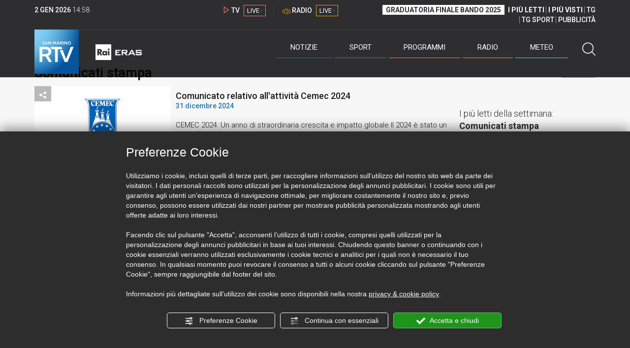

--- FILE ---
content_type: text/html; charset=UTF-8
request_url: https://sanmarinortv.sm/news/comunicati-c9?year=2024&page=1
body_size: 18563
content:
<!DOCTYPE html>
<html lang="it">
    <head>
        <meta name="viewport" content="width=device-width, initial-scale=1">
        <meta charset="UTF-8">
                    <title>Comunicati Stampa – tutti i comunicati di San Marino</title>
        <meta name="description" content="Una&#x20;raccolta&#x20;di&#x20;tutti&#x20;i&#x20;comunicati&#x20;stampa&#x20;degli&#x20;enti&#x20;sammarinesi&#x20;all&#x2019;interno&#x20;del&#x20;sito&#x20;di&#x20;San&#x20;Marino&#x20;RTV.&#x20;" />
            <link href="https://sanmarinortv.sm/news/comunicati-c9?year=2024&amp;page=1" rel="canonical"/>

    <meta name="author" content="San Marino Rtv">

    <meta property="fb:pages" content="238005306296375" />
    <meta property="og:locale" content="it_IT"/>
    <meta property="og:site_name" content="San Marino Rtv" />
    <meta property="og:url" content="https://sanmarinortv.sm/news/comunicati-c9" />
    <meta property="og:title" content="Comunicati Stampa – tutti i comunicati di San Marino" />
    <meta property="og:image" content="https://sanmarinortv.sm/assets/frontend/img/logo-1200-630.png?v63" />
    <meta property="og:description" content="Una raccolta di tutti i comunicati stampa degli enti sammarinesi all’interno del sito di San Marino RTV. ">
    <meta property="og:type" content="website" />
    <meta name="twitter:card" content="summary_large_image" />
    <meta name="twitter:site" content="@SANMARINO_RTV" />
    <meta name="twitter:title" content="Comunicati Stampa – tutti i comunicati di San Marino" >
    <meta name="twitter:description" content="Una raccolta di tutti i comunicati stampa degli enti sammarinesi all’interno del sito di San Marino RTV. ">
    <meta name="twitter:image" content="https://sanmarinortv.sm/assets/frontend/img/logo-1500.png?v63" >
    <meta name="twitter:url" content="https://sanmarinortv.sm/news/comunicati-c9">

    <meta name="application-name" content="San Marino Rtv" />
    <meta name="msapplication-starturl" content="https://sanmarinortv.sm/news/comunicati-c9" />
    <meta name="msapplication-tooltip" content="San Marino Rtv" />
    <meta name="msapplication-TileImage" content="https://sanmarinortv.sm/assets/frontend/img/logo-144.png?v63"/>
    <meta name="msapplication-TileColor" content="#2e2e30"/>
    <meta name="msapplication-square150x150logo" content="https://sanmarinortv.sm/assets/frontend/img/logo-150.png?v63"/>
    <meta name="msapplication-square70x70logo" content="https://sanmarinortv.sm/assets/frontend/img/logo-70.png?v63"/>
    <meta name="msapplication-square310x310logo" content="https://sanmarinortv.sm/assets/frontend/img/logo-310.png?v63"/>
    <meta name="msapplication-wide310x150logo" content="https://sanmarinortv.sm/assets/frontend/img/logo-310-150.png?v63"/>

    <meta name="theme-color" content="#2e2e30">

    <!-- HTML5 shim, for IE6-8 support of HTML5 elements -->

    <!--[if lt IE 9]>
      <script src="https://html5shim.googlecode.com/svn/trunk/html5.js"></script>
            <![endif]-->
    <!--[if lt IE 8]>
            <![endif]-->

    <!-- Fav and touch icons -->
    <link rel="shortcut icon" type="image/vnd.microsoft.icon" href="https://sanmarinortv.sm/favicon.ico?v63" sizes="16x16 32x32 48x48" />
    <link rel="shortcut icon" href="/favicon.ico?v63" type="image/x-icon" sizes="16x16">
    <link rel="apple-touch-icon-precomposed" sizes="144x144" href="https://sanmarinortv.sm/assets/frontend/img/logo-144.png?v63">
    <link rel="apple-touch-icon-precomposed" sizes="114x114" href="https://sanmarinortv.sm/assets/frontend/img/logo-114.png?v63">
    <link rel="apple-touch-icon-precomposed" sizes="72x72" href="https://sanmarinortv.sm/assets/frontend/img/logo-72.png?v63">
    <link rel="apple-touch-icon-precomposed" href="https://sanmarinortv.sm/assets/frontend/img/logo-57.png?v63">

    
    <meta name="robots" content="index,follow" />
            <link href="https://fonts.googleapis.com/css?family=Roboto:300,300i,400,500,700" rel="stylesheet">
                                <link rel="stylesheet" href="/css/c483159.css?v63" />
                    
                            <style>
                                                                                                                                                                                                                                                                                                                                                                                
                .scroll-left div {	
                    -moz-animation: scroll-left 83s linear infinite;
                    -webkit-animation: scroll-left 83s linear infinite;
                    animation: scroll-left 83s linear infinite;
                }

                                    @media (min-width: 768px) {
                                                                        .scroll-left div {	
                            -moz-animation: scroll-left 83s linear infinite;
                            -webkit-animation: scroll-left 83s linear infinite;
                            animation: scroll-left 83s linear infinite;
                        }
                    }
                                    @media (min-width: 988px) {
                                                                        .scroll-left div {	
                            -moz-animation: scroll-left 83s linear infinite;
                            -webkit-animation: scroll-left 83s linear infinite;
                            animation: scroll-left 83s linear infinite;
                        }
                    }
                                    @media (min-width: 1200px) {
                                                                        .scroll-left div {	
                            -moz-animation: scroll-left 83s linear infinite;
                            -webkit-animation: scroll-left 83s linear infinite;
                            animation: scroll-left 83s linear infinite;
                        }
                    }
                                    @media (min-width: 1440px) {
                                                                        .scroll-left div {	
                            -moz-animation: scroll-left 83s linear infinite;
                            -webkit-animation: scroll-left 83s linear infinite;
                            animation: scroll-left 83s linear infinite;
                        }
                    }
                
                .breakingnews .scroll-left  div {
                    white-space: nowrap;
                    min-width:100vw;
                }
                .breakingnews .scroll-left  a {
                    display:inline-block;
                }
            </style>
                
    
        
        <link rel="alternate" type="application/rss+xml" title="Comunicati stampa" href="/news/comunicati-c9.xml" />        <link rel="next" href="https://sanmarinortv.sm/news/comunicati-c9?year=2024&amp;page=2" />    
    <!-- Facebook Pixel Code -->
    <script>
      !function(f,b,e,v,n,t,s)
      {if(f.fbq)return;n=f.fbq=function(){n.callMethod?
      n.callMethod.apply(n,arguments):n.queue.push(arguments)};
      if(!f._fbq)f._fbq=n;n.push=n;n.loaded=!0;n.version='2.0';
      n.queue=[];t=b.createElement(e);t.async=!0;
      t.src=v;s=b.getElementsByTagName(e)[0];
      s.parentNode.insertBefore(t,s)}(window, document,'script',
      'https://connect.facebook.net/en_US/fbevents.js');
      
      fbq('consent', 'revoke');
      fbq('init', '366632870888842');
      fbq('track', 'PageView');
    </script>
    <noscript><img height="1" width="1" style="display:none"
      src="https://www.facebook.com/tr?id=366632870888842&ev=PageView&noscript=1"
    /></noscript>
    <!-- End Facebook Pixel Code -->
    
    <!-- Leggere qui per annunci consent https://support.google.com/adsense/answer/9042142 -->
    
        
    

    <link rel="icon" type="image/x-icon" href="/favicon.ico?v63" />
    <link rel="stylesheet" href="https://catchup.acdsolutions.it/fluid-player/fluidplayer.min.css" type="text/css"/>
    <script src="https://catchup.acdsolutions.it/fluid-player/fluidplayer.min.js"></script>
</head>
<body id="body" class="gf-font-principale category-page">
                            
                                                                <header class="layout-header">
    <a href="javascript:void(0)" class="closebtn visible-xs" onclick="Menu.mobile.closeMenu();"><span class="glyphicon-chiudi"></span></a>
    <div class="header">
        <div class="container">
            <div class="top-of-page hidden-affix hidden-print">
                <div class="row">
                                        <div class="hidden-xs hidden-sm col-md-2 col-lg-4"><div class="last-update"><strong class="current-date"></strong> <span class="current-hour"></span></div></div>

                    <div class="col-xs-12 col-sm-5 col-md-4 col-lg-3 hidden-print">
                        <div class="cont-link-live  hidden-print" id="cont-link-live">
                            <div class="link-live link-live-tv  hidden-print">
                                <span class="glyphicon-tv-live"></span> 
                                <strong>TV</strong> 
                                <a href="/programmi/web-tv" class="tv-live-link">
                                    <span>LIVE &middot;</span>
                                </a>
                            </div>
                                                            <div class="link-live link-live-radio hidden-print">
                                    <span class="glyphicon-radio-live"></span> 
                                    <strong>RADIO</strong> 
                                    <a href="/radio"  class="radio-live-link">
                                        <span>LIVE &middot;</span>
                                    </a>
                                </div>
                                                    </div>
                    </div>
                    <div class="col-xs-12 col-sm-7 col-md-6 col-lg-5 hidden-print">
                        <div class="cont-menu-top hidden-xs">
                            <ul>
                                                                                                <li><a href="https://www.sanmarinortv.sm/risultati-bando-di-selezione-c242"  style="font-weight: 700;background-color:#fff;color:#2e2e30;padding: 2px 7px;">GRADUATORIA FINALE BANDO 2025</a></li>
                                <li style="border:none;"><a href="/articoli-piu-letti" style="font-weight: 700;">I PI&Ugrave; LETTI</a></li>
                                <li><a href="/video-piu-visti" style="    font-weight: 700;">I PI&Ugrave; VISTI</a></li> 
                                <li><a href="/programmi/tg-san-marino-p38">TG</a></li>
                                <li><a href="/programmi/tg-sport-p1">TG SPORT</a></li>
                                <li><a href="/pubblicita">PUBBLICIT&Agrave;</a></li>
                            </ul>
                        </div>
                    </div>
                </div>
            </div>
            <div class="header-bottom">
                <div class="cont-logo hidden-xs">
                                        <a class="logo-link logo-color hidden-affix-top hidden-print" href="/">
                        <img class="img-responsive logo-top  hidden-print" src="/assets/frontend/img/logo-color.png?v63" alt="Logo San Marino RTV">
                    </a>
                    <div class="logo-link hidden-affix hidden-print" style="background-image: url(/assets/frontend/img/logo-90.png?v63);">
                            <a href="/">
                                Radio e Televisione della Repubblica di San Marino
                            </a>
                    </div>

                <img class="img-responsive logo-nemini-termini hidden-affix hidden-print" src="/assets/frontend/img/logo-nemini-teneri-rai.png?v63" alt="Logo Nemini Teneri - RAI Eras">
            </div>
            <div class="cont-link-live visible-affix-inline-block hidden-xs">
            </div>
            <div class="cont-menu hidden-print">
                <nav class=" hidden-print">
                    <ul class="menu-principale hidden-print">
    <li style="display:none;">
        <img src="/assets/frontend/img/logo-share.jpg?v63" width="720" height="480">
    </li>
    <li>
        <a class="menu-notizie" href="javascript:void(0)">Notizie<span class="icon glyphicon-freccia-dx-2 visible-xs-inline-block glyphicon-rotate-90"></span></a>
        <ul id="notizie" class="sub-menu">
            <li class="col col1">
                <h3 class="hidden-xs"><span class="line"></span> San Marino</h3>
                <ul>
                    <li><a href="https://sanmarinortv.sm/news/politica-c2">Politica</a></li>
                    <li><a href="https://sanmarinortv.sm/news/cronaca-c3">Cronaca</a></li>
                    <li><a href="https://sanmarinortv.sm/news/attualita-c4">Attualità</a></li>
                    <li><a href="https://sanmarinortv.sm/news/economia-c5">Economia</a></li>
                    <li><a href="https://sanmarinortv.sm/news/cultura-c6">Cultura</a></li>
                    <li><a href="https://sanmarinortv.sm/news-c1"  style="color: #aaa;">Tutte le news</a></li>
                </ul>
            </li>
            <li class="col col2 hidden-xs mostRead" data-url="/s/menu/article/most-readed/main"></li>
            <li class="col col3">
                <ul>
                    <li><a href="https://sanmarinortv.sm/news/italia-c7"><span class="line"></span>Italia</a></li>
                    <li><a href="https://sanmarinortv.sm/news/mondo-c8"><span class="line"></span>Mondo</a></li>                    <li><a href="https://sanmarinortv.sm/news/comunicati-c9"><span class="line"></span>Comunicati stampa</a></li>
                    <li><a href="https://sanmarinortv.sm/news/pubbliredazionali-c197"><span class="line"></span>Pubbliredazionali</a></li>                    <li><a href="/rassegna-stampa"><span class="line"></span>Rassegna stampa</a></li>
                </ul>
            </li>
        </ul>
    </li>

    <li>
        <a class="menu-sport" href="javascript:void(0)">Sport<span class="icon glyphicon-freccia-dx-2 visible-xs-inline-block glyphicon-rotate-90"></span></a>
        <ul id="sport" class="sub-menu">
            <li class="col col1">
                <ul>
                    <li><a href="https://sanmarinortv.sm/sport/calcio-c14">Calcio</a></li>
                    <li><a href="https://sanmarinortv.sm/sport/calcio-sammarinese-c15">Calcio sammarinese</a></li>
                    <li><a href="https://sanmarinortv.sm/sport/sport-sammarinese-c16">Sport sammarinese</a></li>
                    <li><a href="https://sanmarinortv.sm/sport/motori-c17">Motori</a></li>
                    <li><a href="https://sanmarinortv.sm/sport/basket-c18">Basket</a></li>
                    <li><a href="https://sanmarinortv.sm/sport/altri-sport-c19">Altri sport</a></li>
                    <li><a href="https://sanmarinortv.sm/sport/comunicati-sport-c22">Comunicati sport</a></li>
                    <li><a href="https://sanmarinortv.sm/sport-c12" style="color: #aaa;">Tutte le news</a></li>
                </ul>
            </li>

            <li class="col col2 hidden-xs mostRead" data-url="/s/menu/article/most-readed/sport"></li>
        </ul>
    </li>

    <li>
        <a class="menu-tv" href="javascript:void(0)">Programmi<span class="icon glyphicon-freccia-dx-2 visible-xs-inline-block glyphicon-rotate-90"></span></a>
        <ul id="tv" class="sub-menu">
            <li class="col col1">
                <ul>
                    <li><a href="/programmi">Rtv play</a></li>
                    <li><a href="/programmi/tg-san-marino-p38">Tg</a></li>
                    <li><a href="/programmi/tg-sport-p1">Tg Sport</a></li>
                    <li><a href="/programmi/palinsesto">Guida TV</a></li>
                </ul>
            </li>
        </ul>
    </li>
    <li><a class="menu-radio" href="/radio">Radio</a></li>
    <li>
        <a class="menu-meteo" href="/meteo">Meteo<span class="icon glyphicon-freccia-dx-2 visible-xs-inline-block glyphicon-rotate-90 hidden-xs"></span></a>
        <ul id="meteo" class="sub-menu">
            <li class="col col1 hidden-xs video">
                <div class="img-cnt img-zoom-cnt action-container" style="width:258px">
                    <a href="javascript:void(0)" onclick="$(this).siblings('.js-play').trigger('click');" class="jsClickPassthrough">
                        <img class="img-responsive" alt="Meteo 7 giorni San Marino" src="https://s3.eu-central-1.amazonaws.com/thumbnails-pub/fixed_meteo.jpg" data-src="https://s3.eu-central-1.amazonaws.com/thumbnails-pub/fixed_meteo.jpg" data-was-processed="true">
                    </a>
                    <div class="share image-action js-share hidden-print jsClickPassthrough" data-share-title-complete="Meteo 7 giorni San Marino" data-share-title="" data-share-url="/meteo">
                        <span class="icon glyphicon-share jsClickPassthrough"></span>
                        <span class="label jsClickPassthrough">CONDIVIDI</span>
                    </div>
                    <div class="play image-action js-play hidden-print jsClickPassthrough" data-play-share-url="/meteo" data-play-id="" data-play-type="video" data-play-content="fixed_meteo.mp4" data-adzone="46" data-adzonemid="48" data-play-caption="" data-play-title="">
                        <span class="label jsClickPassthrough">GUARDA</span>
                        <span class="icon glyphicon-play jsClickPassthrough"></span>
                    </div>
                </div>
            </li>

            <li class="col col2 hidden-xs widget iFrame" data-url="https://www.3bmeteo.com/moduli_esterni/localita_7_giorni_compatto/8152/ffffff/2e2e30/ffffff/2e2e30/it" >
              </li>
        </ul>
    </li>
    <li>
        <a href="javascript:void(0)" class="menu-cerca hidden-xs" onclick="Menu.search.open();
                return false;" aria-label="Cerca">
            <span class="label visible-md-inline-block">Cerca</span>&nbsp;<span class="icon glyphicon-cerca"></span>
        </a>
    </li>
    <li id="cont-search" style="display:none;">
        <a href="javascript:void(0)" >
            <span class="glyphicon-cerca"></span>
        </a>
        <form action="/risultato-ricerca">
            <select name="type" id="searchSelect">
                <option value="articles" >Articoli</option>
                <option value="shows" >Programmi</option>
            </select>
            <input type="text" name="term" placeholder="Cerca nel sito..." id="search" />
        </form>
        <a href="javascript:void(0)" onclick="Menu.search.close();">
            <span class="glyphicon-chiudi"></span>
        </a>
    </li>
</ul>
                </nav>
                <ul class="mobile-list visible-xs hidden-print">
                                        <li>
                        <a href="https://www.sanmarinortv.sm/risultati-bando-di-selezione-c242"  style="display: inline-block;font-weight: 700;text-decoration: underline;background-color:#fff;color:#000;padding-left:8px;padding-right:8px;margin-top:5px">GRADUATORIA FINALE BANDO 2025</a>
                    </li>
                    <li>
                        <a href="/programmi/tg-san-marino-p38"><strong>TG</strong></a>
                    </li>
                    <li>
                        <a href="/programmi/tg-sport-p1"><strong>TG SPORT</strong></a>
                    </li>
                    <li>
                        <a href="/articoli-piu-letti"><strong>I PI&Ugrave; LETTI</strong></a>
                    </li>
                    <li>
                        <a href="/video-piu-visti"><strong>I PI&Ugrave; VISTI</strong></a>
                    </li>
                    <li>
                        <a href="/pubblicita"><strong>PUBBLICIT&Agrave;</strong></a>
                    </li>
                    <li>
                        <a href="https://sanmarinortv.sm/chi-siamo-c74">Chi siamo</a>
                    </li>
                    <li>
                        <a href="/chi-siamo/contatti">Contatti</a>
                    </li>
                    <li>
                        <a href="/redazione">Redazione</a>
                    </li>
                    <li>
                        <a href="/help/feed-rss">Rss</a>
                    </li>
                    <li>
                        <a href="/mappa-sito">Mappa sito</a>
                    </li>
                </ul>
            </div>
        </div>
    </div>
</div>
</header>
<aside class="hidden-print  cont-banner-principale  hidden-xs">
    <div class="container">
                <div class="row">
                                        <div class="col-md-9 hidden-xs">
                                <ins class="banner adbanner " data-revive-zoneid="22" data-revive-target="_blank" data-revive-block="1" data-revive-id="06e709ec91a77c96ed68e449c29e15b0"></ins>

            </div>
            <div class="col-md-3 hidden-xs hidden-sm">
                                    <div class="rtvbanner">
                        <div class="liveBanner ">
                            <div class="label">Diretta TV</div>

                                 <div id="livePlayerElement" class="wowzaplayer" style="width:100%;"></div>
                                <script async src="https://catchup.acdsolutions.it/jstag/videoplayerLiveFluid/TV?ch=0&eID=livePlayerElement&vID=666666666"></script>                                                     </div>
                    </div>
                            </div>
            </div>
</div>
</aside>
<aside class="visible-xs hidden-print">
                            <ins class="banner adbanner" data-revive-zoneid="40" data-revive-target="_blank" data-revive-block="1" data-revive-id="06e709ec91a77c96ed68e449c29e15b0"></ins>        
        <div class="row menu-mobile">
        <div class="col-xs-2 no-padding-right  left icon-wrp">
            <a href="javascript:void(0);"  onclick="Menu.mobile.openMenu();"><span class="glyphicon-menu"></span></a>
        </div>
        <div class="col-xs-8 l">
            <a class="logo-link cont-img" href="/"><img class="img-responsive logo-top" src="/assets/frontend/img/logo.png?v63" alt="San Marino RTV"></a>
            <div class="cont-img termini"><img class="img-responsive logo-nemini-termini" src="/assets/frontend/img/logo-nemini-teneri-rai.png?v63" alt="Nemini Teneri - RAI Eras"></div>
        </div>
        <div class="col-xs-2 no-padding-left right icon-wrp">
            <a href="#" onclick="Menu.search.xs.open();" id="mobile-search-trigger"><span class="glyphicon-cerca"></span></a>
        </div>
    </div>
    <div class="row menu-mobile cerca" style="display:none">
        <div class="col-xs-2 no-padding-right left icon-wrp">
            <a href="javascript:void(0);"><span class="glyphicon-cerca"></span></a>
        </div>
        <div class="col-xs-8">
            <form action="/risultato-ricerca">
                <select name="type" id="searchSelectMobile">
                    <option value="articles">Articoli</option>
                    <option value="shows">Programmi</option>
                </select>
                <input type="text" name="term" placeholder="Cerca nel sito..." id="searchMobile"/>
            </form>
        </div>
        <div class="col-xs-2 no-padding-left right icon-wrp">
            <a href="#" onclick="Menu.search.xs.close();"><span class="glyphicon-chiudi"></span></a>
        </div>
    </div>
</aside>
<img class="visible-print-block" src="/assets/frontend/img/logo-color.png?v63" alt="Logo San Marino RTV">
    
    <main>
            <section class="breakingnews hidden-print">
        <div class="label"><span class="glyphicon-ultimora"></span><h2 class="hidden-xs hidden-sm">&nbsp;Ultim'ora</h2></div>
        <div class="scroll-left">
            <div>
                                    <a href="https://sanmarinortv.sm/news/attualita-c4/crans-montana-il-cordoglio-della-repubblica-di-san-marino-a284768" > 15:29 <strong>Crans-Montana: il cordoglio della Repubblica di San Marino</strong></a>
                    <a href="https://sanmarinortv.sm/news/cultura-c6/inno-all-amore-omaggio-della-banda-militare-a-edith-piaf-brani-intramontabili-interpretati-da-sara-jane-ghiotti-a284766" > 13:55 <strong>“Inno all&#039;Amore”: omaggio della Banda Militare a Édith Piaf, brani intramontabili interpretati da Sara Jane Ghiotti</strong></a>
                    <a href="https://sanmarinortv.sm/news/attualita-c4/il-natale-delle-meraviglie-verso-il-gran-finale-dell-epifania-a284765" > 13:51 <strong>Il Natale delle Meraviglie: verso il gran finale dell’Epifania</strong></a>
                    <a href="https://sanmarinortv.sm/sport/calcio-c14/ravenna-e-arezzo-ricominciano-in-trasferta-a284760" > 13:16 <strong>Ravenna e Arezzo ricominciano in trasferta</strong></a>
                    <a href="https://sanmarinortv.sm/news/italia-c7/saldi-al-via-come-evitare-fregature-e-fare-acquisti-consapevoli-a284757" > 12:29 <strong>Saldi al via: come evitare fregature e fare acquisti consapevoli</strong></a>
                    <a href="https://sanmarinortv.sm/news/mondo-c8/crans-montana-tra-80-e-100-persone-sono-in-condizioni-critiche-a284749" > 09:42 <strong>Crans-Montana: “Tra 80 e 100 persone sono in condizioni critiche”</strong></a>
                    <a href="https://sanmarinortv.sm/sport/calcio-sammarinese-c15/ufficiali-campi-e-date-fino-al-220-turno-le-giornate-chiave-del-duello-tre-fiori-virtus-a284727" > 08:05 <strong>Ufficiali campi e date fino al 22° turno: le giornate chiave del duello Tre Fiori - Virtus</strong></a>
                    <a href="https://sanmarinortv.sm/news/italia-c7/crans-montana-ferita-una-veterinaria-di-cattolica-ore-di-apprensione-per-un-riminese-a284747" > 07:27 <strong>Crans-Montana, ferita una veterinaria di Cattolica. Ore di apprensione per un riminese</strong></a>
            
            </div>
        </div>
    </section>
    <div class="container category-detail  category-family-news">
        
        <div class="row">
            <div class="col-md-9 internal-page">

                <ol class="breadcrumb hidden-print">
                        <li><a href="https://sanmarinortv.sm/">Home</a></li>
                                               <li><a href="https://sanmarinortv.sm/news-c1">News</a></li>
                                           </ol>
<script type="application/ld+json">
   {
    "@context": "http://schema.org",
    "@type": "BreadcrumbList",
    "itemListElement":
    [
      
           {
       "@type": "ListItem",
       "position": 1,
       "item":
       {
        "@id": "https://sanmarinortv.sm/",
        "name": "Home"
        }
      },           {
       "@type": "ListItem",
       "position": 2,
       "item":
       {
        "@id": "https://sanmarinortv.sm/news-c1",
        "name": "News"
        }
      },           {
       "@type": "ListItem",
       "position": 3,
       "item":
       {
        "@id": "https://sanmarinortv.sm/news/comunicati-c9",
        "name": "Comunicati stampa"
        }
      }        ]
   }
</script>
                <h1>Comunicati stampa</h1>
                                
                
                                        <section>
        <div class="row list list-article">
                            <article class="news">
                    <div class="col-sm-4">
                        <div class="action-container">
                            <a href="https://sanmarinortv.sm/news/comunicati-c9/comunicato-relativo-all-attivita-cemec-2024-a269203" title="Comunicato relativo all&#039;attività Cemec 2024" >
                                <img class="img-zoom img-responsive" alt="Comunicato relativo all&#039;attività Cemec 2024" data-src="https://sanmarinortv.sm/media/cache/fe_article_thumb/uploads/img/photo/67/67742ea37ea92330769563.png">
                            </a>
                            
<div class="share image-action js-share hidden-print" data-share-title-complete="Comunicato&#x20;relativo&#x20;all&#x27;attivit&#x00E0;&#x20;Cemec&#x20;2024" data-share-title="Comunicato&amp;#x20;relativo&amp;#x20;all&amp;#x27;attivit&amp;#x00E0;&amp;#x20;Cemec&amp;#x20;2024" data-share-url="https://sanmarinortv.sm/news/comunicati-c9/comunicato-relativo-all-attivita-cemec-2024-a269203" >
    <span class="icon glyphicon-share"></span>
    <span class="label">CONDIVIDI</span>
</div>
                        </div>
                    </div>

                    <div class="col-sm-8">
                        <a href="https://sanmarinortv.sm/news/comunicati-c9/comunicato-relativo-all-attivita-cemec-2024-a269203" title="Comunicato relativo all&#039;attività Cemec 2024" >
                            <div class="title">Comunicato relativo all&#039;attività Cemec 2024</div>
                            <div class="text-notizie date">
                                31 dicembre 2024
                            </div>
                            <div class="text hidden-xs">
                                                                    CEMEC 2024: Un anno di straordinaria crescita e impatto globale  Il 2024 è stato un anno di grande r...
                                                            </div>
                        </a>
                    </div>
                </article>
                            <article class="news">
                    <div class="col-sm-4">
                        <div class="action-container">
                            <a href="https://sanmarinortv.sm/news/comunicati-c9/aass-pubblicati-i-calendari-per-la-raccolta-porta-a-porta-a269190" title="AASS: pubblicati i calendari per la raccolta porta a porta" >
                                <img class="img-zoom img-responsive" alt="AASS: pubblicati i calendari per la raccolta porta a porta" data-src="https://sanmarinortv.sm/media/cache/fe_article_thumb/uploads/img/photo/67/6773f5f377ced621350257.png">
                            </a>
                            
<div class="share image-action js-share hidden-print" data-share-title-complete="AASS&#x3A;&#x20;pubblicati&#x20;i&#x20;calendari&#x20;per&#x20;la&#x20;raccolta&#x20;porta&#x20;a&#x20;porta" data-share-title="AASS&amp;#x3A;&amp;#x20;pubblicati&amp;#x20;i&amp;#x20;calendari&amp;#x20;per&amp;#x20;la&amp;#x20;raccolta&amp;#x20;porta&amp;#x20;a&amp;#x20;porta" data-share-url="https://sanmarinortv.sm/news/comunicati-c9/aass-pubblicati-i-calendari-per-la-raccolta-porta-a-porta-a269190" >
    <span class="icon glyphicon-share"></span>
    <span class="label">CONDIVIDI</span>
</div>
                        </div>
                    </div>

                    <div class="col-sm-8">
                        <a href="https://sanmarinortv.sm/news/comunicati-c9/aass-pubblicati-i-calendari-per-la-raccolta-porta-a-porta-a269190" title="AASS: pubblicati i calendari per la raccolta porta a porta" >
                            <div class="title">AASS: pubblicati i calendari per la raccolta porta a porta</div>
                            <div class="text-notizie date">
                                31 dicembre 2024
                            </div>
                            <div class="text hidden-xs">
                                                                    L’Azienda Autonoma di Stato per i Servizi Pubblici comunica che, nella sezione AMBIENTE –  RACCOLTA...
                                                            </div>
                        </a>
                    </div>
                </article>
                            <article class="news">
                    <div class="col-sm-4">
                        <div class="action-container">
                            <a href="https://sanmarinortv.sm/news/comunicati-c9/stangata-2025-nuovo-anno-nuovi-rincari-federconsumatori-stima-un-aumento-di-997-20-euro-a-famiglia-a269150" title="Stangata 2025: nuovo anno, nuovi rincari.  Federconsumatori stima un aumento di 997,20 euro a famiglia" >
                                <img class="img-zoom img-responsive" alt="Stangata 2025: nuovo anno, nuovi rincari.  Federconsumatori stima un aumento di 997,20 euro a famiglia" data-src="https://sanmarinortv.sm/media/cache/fe_article_thumb/uploads/img/photo/67/6772aca04f21b440377632.jpg">
                            </a>
                            
<div class="share image-action js-share hidden-print" data-share-title-complete="Stangata&#x20;2025&#x3A;&#x20;nuovo&#x20;anno,&#x20;nuovi&#x20;rincari.&#x20;&#x20;Federconsumatori&#x20;stima&#x20;un&#x20;aumento&#x20;di&#x20;997,20&#x20;euro&#x20;a&#x20;famiglia" data-share-title="Stangata&amp;#x20;2025&amp;#x3A;&amp;#x20;nuovo&amp;#x20;anno,&amp;#x20;nuovi&amp;#x20;rincari.&amp;#x20;&amp;#x20;Federconsumatori&amp;#x20;stima&amp;#x20;un&amp;#x20;aumento&amp;#x20;di&amp;#x20;997,20&amp;#x20;euro&amp;#x20;a&amp;#x20;famiglia" data-share-url="https://sanmarinortv.sm/news/comunicati-c9/stangata-2025-nuovo-anno-nuovi-rincari-federconsumatori-stima-un-aumento-di-997-20-euro-a-famiglia-a269150" >
    <span class="icon glyphicon-share"></span>
    <span class="label">CONDIVIDI</span>
</div>
                        </div>
                    </div>

                    <div class="col-sm-8">
                        <a href="https://sanmarinortv.sm/news/comunicati-c9/stangata-2025-nuovo-anno-nuovi-rincari-federconsumatori-stima-un-aumento-di-997-20-euro-a-famiglia-a269150" title="Stangata 2025: nuovo anno, nuovi rincari.  Federconsumatori stima un aumento di 997,20 euro a famiglia" >
                            <div class="title">Stangata 2025: nuovo anno, nuovi rincari.  Federconsumatori stima un aumento di 997,20 euro a famiglia</div>
                            <div class="text-notizie date">
                                30 dicembre 2024
                            </div>
                            <div class="text hidden-xs">
                                                                    Come ogni fine anno, è tempo di bilanci e di previsioni. Dopo un 2024 in cui i rincari hanno solo in...
                                                            </div>
                        </a>
                    </div>
                </article>
                            <article class="news">
                    <div class="col-sm-4">
                        <div class="action-container">
                            <a href="https://sanmarinortv.sm/news/comunicati-c9/la-magia-del-tempo-tornano-in-piazza-sant-agata-i-festeggiamenti-per-il-nuovo-anno-a269149" title="La Magia del Tempo  Tornano in Piazza Sant’Agata i festeggiamenti per il nuovo anno" >
                                <img class="img-zoom img-responsive" alt="La Magia del Tempo  Tornano in Piazza Sant’Agata i festeggiamenti per il nuovo anno" data-src="https://sanmarinortv.sm/media/cache/fe_article_thumb/uploads/img/photo/67/6772ac29bbf27543608424.jpg">
                            </a>
                            
<div class="share image-action js-share hidden-print" data-share-title-complete="La&#x20;Magia&#x20;del&#x20;Tempo&#x20;&#x20;Tornano&#x20;in&#x20;Piazza&#x20;Sant&#x2019;Agata&#x20;i&#x20;festeggiamenti&#x20;per&#x20;il&#x20;nuovo&#x20;anno" data-share-title="La&amp;#x20;Magia&amp;#x20;del&amp;#x20;Tempo&amp;#x20;&amp;#x20;Tornano&amp;#x20;in&amp;#x20;Piazza&amp;#x20;Sant&amp;#x2019;Agata&amp;#x20;i&amp;#x20;festeggiamenti&amp;#x20;per&amp;#x20;il&amp;#x20;nuovo&amp;#x20;anno" data-share-url="https://sanmarinortv.sm/news/comunicati-c9/la-magia-del-tempo-tornano-in-piazza-sant-agata-i-festeggiamenti-per-il-nuovo-anno-a269149" >
    <span class="icon glyphicon-share"></span>
    <span class="label">CONDIVIDI</span>
</div>
                        </div>
                    </div>

                    <div class="col-sm-8">
                        <a href="https://sanmarinortv.sm/news/comunicati-c9/la-magia-del-tempo-tornano-in-piazza-sant-agata-i-festeggiamenti-per-il-nuovo-anno-a269149" title="La Magia del Tempo  Tornano in Piazza Sant’Agata i festeggiamenti per il nuovo anno" >
                            <div class="title">La Magia del Tempo  Tornano in Piazza Sant’Agata i festeggiamenti per il nuovo anno</div>
                            <div class="text-notizie date">
                                30 dicembre 2024
                            </div>
                            <div class="text hidden-xs">
                                                                    Il Natale è trascorso, ma l’atmosfera di festa continua nel suggestivo Centro  Storico di San Marino...
                                                            </div>
                        </a>
                    </div>
                </article>
                            <article class="news">
                    <div class="col-sm-4">
                        <div class="action-container">
                            <a href="https://sanmarinortv.sm/news/comunicati-c9/jimmy-carter-gdc-un-faro-di-pace-per-un-mondo-in-conflitto-a269142" title="Jimmy Carter, GDC: &quot;Un faro di pace per un mondo in conflitto&quot;" >
                                <img class="img-zoom img-responsive" alt="Jimmy Carter, GDC: &quot;Un faro di pace per un mondo in conflitto&quot;" data-src="https://sanmarinortv.sm/media/cache/fe_article_thumb/uploads/img/photo/67/677289a94ab60379971780.jpg">
                            </a>
                            
<div class="share image-action js-share hidden-print" data-share-title-complete="Jimmy&#x20;Carter,&#x20;GDC&#x3A;&#x20;&quot;Un&#x20;faro&#x20;di&#x20;pace&#x20;per&#x20;un&#x20;mondo&#x20;in&#x20;conflitto&quot;" data-share-title="Jimmy&amp;#x20;Carter,&amp;#x20;GDC&amp;#x3A;&amp;#x20;Un&amp;#x20;faro&amp;#x20;di&amp;#x20;pace&amp;#x20;per&amp;#x20;un&amp;#x20;mondo&amp;#x20;in&amp;#x20;conflitto" data-share-url="https://sanmarinortv.sm/news/comunicati-c9/jimmy-carter-gdc-un-faro-di-pace-per-un-mondo-in-conflitto-a269142" >
    <span class="icon glyphicon-share"></span>
    <span class="label">CONDIVIDI</span>
</div>
                        </div>
                    </div>

                    <div class="col-sm-8">
                        <a href="https://sanmarinortv.sm/news/comunicati-c9/jimmy-carter-gdc-un-faro-di-pace-per-un-mondo-in-conflitto-a269142" title="Jimmy Carter, GDC: &quot;Un faro di pace per un mondo in conflitto&quot;" >
                            <div class="title">Jimmy Carter, GDC: &quot;Un faro di pace per un mondo in conflitto&quot;</div>
                            <div class="text-notizie date">
                                30 dicembre 2024
                            </div>
                            <div class="text hidden-xs">
                                                                    Come GDC ci uniamo al cordoglio mondiale per la scomparsa di Jimmy Carter, avvenuta il 28  dicembre...
                                                            </div>
                        </a>
                    </div>
                </article>
                            <article class="news">
                    <div class="col-sm-4">
                        <div class="action-container">
                            <a href="https://sanmarinortv.sm/news/comunicati-c9/capodanno-a-pesaro-il-riepilogo-del-programma-completo-con-gli-orari-e-le-ordinanze-previste-a269140" title="Capodanno a Pesaro, il riepilogo del programma completo con gli orari e le ordinanze previste" >
                                <img class="img-zoom img-responsive" alt="Capodanno a Pesaro, il riepilogo del programma completo con gli orari e le ordinanze previste" data-src="https://sanmarinortv.sm/media/cache/fe_article_thumb/uploads/img/photo/67/67727ff0bfb79661332715.png">
                            </a>
                            
<div class="share image-action js-share hidden-print" data-share-title-complete="Capodanno&#x20;a&#x20;Pesaro,&#x20;il&#x20;riepilogo&#x20;del&#x20;programma&#x20;completo&#x20;con&#x20;gli&#x20;orari&#x20;e&#x20;le&#x20;ordinanze&#x20;previste" data-share-title="Capodanno&amp;#x20;a&amp;#x20;Pesaro,&amp;#x20;il&amp;#x20;riepilogo&amp;#x20;del&amp;#x20;programma&amp;#x20;completo&amp;#x20;con&amp;#x20;gli&amp;#x20;orari&amp;#x20;e&amp;#x20;le&amp;#x20;ordinanze&amp;#x20;previste" data-share-url="https://sanmarinortv.sm/news/comunicati-c9/capodanno-a-pesaro-il-riepilogo-del-programma-completo-con-gli-orari-e-le-ordinanze-previste-a269140" >
    <span class="icon glyphicon-share"></span>
    <span class="label">CONDIVIDI</span>
</div>
                        </div>
                    </div>

                    <div class="col-sm-8">
                        <a href="https://sanmarinortv.sm/news/comunicati-c9/capodanno-a-pesaro-il-riepilogo-del-programma-completo-con-gli-orari-e-le-ordinanze-previste-a269140" title="Capodanno a Pesaro, il riepilogo del programma completo con gli orari e le ordinanze previste" >
                            <div class="title">Capodanno a Pesaro, il riepilogo del programma completo con gli orari e le ordinanze previste</div>
                            <div class="text-notizie date">
                                30 dicembre 2024
                            </div>
                            <div class="text hidden-xs">
                                                                    Manca sempre meno al countdown di fine anno che accenderà piazza del Popolo con musica live anni 60/...
                                                            </div>
                        </a>
                    </div>
                </article>
                            <article class="news">
                    <div class="col-sm-4">
                        <div class="action-container">
                            <a href="https://sanmarinortv.sm/news/comunicati-c9/alleanza-riformista-riflette-sull-anno-che-arriva-a269139" title="Alleanza Riformista riflette sull&#039;anno che arriva" >
                                <img class="img-zoom img-responsive" alt="Alleanza Riformista riflette sull&#039;anno che arriva" data-src="https://sanmarinortv.sm/media/cache/fe_article_thumb/uploads/img/photo/67/67727ee9d08a9446663981.jpg">
                            </a>
                            
<div class="share image-action js-share hidden-print" data-share-title-complete="Alleanza&#x20;Riformista&#x20;riflette&#x20;sull&#x27;anno&#x20;che&#x20;arriva" data-share-title="Alleanza&amp;#x20;Riformista&amp;#x20;riflette&amp;#x20;sull&amp;#x27;anno&amp;#x20;che&amp;#x20;arriva" data-share-url="https://sanmarinortv.sm/news/comunicati-c9/alleanza-riformista-riflette-sull-anno-che-arriva-a269139" >
    <span class="icon glyphicon-share"></span>
    <span class="label">CONDIVIDI</span>
</div>
                        </div>
                    </div>

                    <div class="col-sm-8">
                        <a href="https://sanmarinortv.sm/news/comunicati-c9/alleanza-riformista-riflette-sull-anno-che-arriva-a269139" title="Alleanza Riformista riflette sull&#039;anno che arriva" >
                            <div class="title">Alleanza Riformista riflette sull&#039;anno che arriva</div>
                            <div class="text-notizie date">
                                30 dicembre 2024
                            </div>
                            <div class="text hidden-xs">
                                                                    Fra poche ore saluteremo un anno ricco di avvenimenti e di impegni che ci ha visti  protagonisti. È...
                                                            </div>
                        </a>
                    </div>
                </article>
                            <article class="news">
                    <div class="col-sm-4">
                        <div class="action-container">
                            <a href="https://sanmarinortv.sm/news/comunicati-c9/rf-i-protagonisti-della-politica-degli-anni-novanta-perfetti-dilettanti-a269123" title="RF: &quot;I protagonisti della politica degli anni novanta: perfetti dilettanti&quot;" >
                                <img class="img-zoom img-responsive" alt="RF: &quot;I protagonisti della politica degli anni novanta: perfetti dilettanti&quot;" data-src="https://sanmarinortv.sm/media/cache/fe_article_thumb/uploads/img/photo/67/677165a11e5ab232402413.jpg">
                            </a>
                            
<div class="share image-action js-share hidden-print" data-share-title-complete="RF&#x3A;&#x20;&quot;I&#x20;protagonisti&#x20;della&#x20;politica&#x20;degli&#x20;anni&#x20;novanta&#x3A;&#x20;perfetti&#x20;dilettanti&quot;" data-share-title="RF&amp;#x3A;&amp;#x20;I&amp;#x20;protagonisti&amp;#x20;della&amp;#x20;politica&amp;#x20;degli&amp;#x20;anni&amp;#x20;novanta&amp;#x3A;&amp;#x20;perfetti&amp;#x20;dilettanti" data-share-url="https://sanmarinortv.sm/news/comunicati-c9/rf-i-protagonisti-della-politica-degli-anni-novanta-perfetti-dilettanti-a269123" >
    <span class="icon glyphicon-share"></span>
    <span class="label">CONDIVIDI</span>
</div>
                        </div>
                    </div>

                    <div class="col-sm-8">
                        <a href="https://sanmarinortv.sm/news/comunicati-c9/rf-i-protagonisti-della-politica-degli-anni-novanta-perfetti-dilettanti-a269123" title="RF: &quot;I protagonisti della politica degli anni novanta: perfetti dilettanti&quot;" >
                            <div class="title">RF: &quot;I protagonisti della politica degli anni novanta: perfetti dilettanti&quot;</div>
                            <div class="text-notizie date">
                                29 dicembre 2024
                            </div>
                            <div class="text hidden-xs">
                                                                    Da un articolo di San Marino RTV del 31 dicembre 2020: “Ancora riforme – IGR e imposte indirette - q...
                                                            </div>
                        </a>
                    </div>
                </article>
                            <article class="news">
                    <div class="col-sm-4">
                        <div class="action-container">
                            <a href="https://sanmarinortv.sm/news/comunicati-c9/attiva-mente-san-marino-il-miglior-proposito-per-la-disabilita-a269122" title="Attiva-Mente San Marino: &quot;Il miglior proposito per la disabilità&quot;" >
                                <img class="img-zoom img-responsive" alt="Attiva-Mente San Marino: &quot;Il miglior proposito per la disabilità&quot;" data-src="https://sanmarinortv.sm/media/cache/fe_article_thumb/uploads/img/photo/67/67715918a2163836159379.jpg">
                            </a>
                            
<div class="share image-action js-share hidden-print" data-share-title-complete="Attiva-Mente&#x20;San&#x20;Marino&#x3A;&#x20;&quot;Il&#x20;miglior&#x20;proposito&#x20;per&#x20;la&#x20;disabilit&#x00E0;&quot;" data-share-title="Attiva-Mente&amp;#x20;San&amp;#x20;Marino&amp;#x3A;&amp;#x20;Il&amp;#x20;miglior&amp;#x20;proposito&amp;#x20;per&amp;#x20;la&amp;#x20;disabilit&amp;#x00E0;" data-share-url="https://sanmarinortv.sm/news/comunicati-c9/attiva-mente-san-marino-il-miglior-proposito-per-la-disabilita-a269122" >
    <span class="icon glyphicon-share"></span>
    <span class="label">CONDIVIDI</span>
</div>
                        </div>
                    </div>

                    <div class="col-sm-8">
                        <a href="https://sanmarinortv.sm/news/comunicati-c9/attiva-mente-san-marino-il-miglior-proposito-per-la-disabilita-a269122" title="Attiva-Mente San Marino: &quot;Il miglior proposito per la disabilità&quot;" >
                            <div class="title">Attiva-Mente San Marino: &quot;Il miglior proposito per la disabilità&quot;</div>
                            <div class="text-notizie date">
                                29 dicembre 2024
                            </div>
                            <div class="text hidden-xs">
                                                                    Mentre il 2024 si avvia alla conclusione e tutti iniziano a formulare i propri buoni propositi per i...
                                                            </div>
                        </a>
                    </div>
                </article>
                            <article class="news">
                    <div class="col-sm-4">
                        <div class="action-container">
                            <a href="https://sanmarinortv.sm/news/comunicati-c9/azzardo-patologico-in-crescita-in-italia-e-in-emilia-romagna-ecco-le-azioni-del-nuovo-piano-locale-di-contrasto-al-fenomeno-del-comune-di-rimini-a269112" title="Azzardo patologico in crescita in Italia e in Emilia-Romagna, ecco le azioni del nuovo Piano locale di contrasto al fenomeno del Comune di Rimini" >
                                <img class="img-zoom img-responsive" alt="Azzardo patologico in crescita in Italia e in Emilia-Romagna, ecco le azioni del nuovo Piano locale di contrasto al fenomeno del Comune di Rimini" data-src="https://sanmarinortv.sm/media/cache/fe_article_thumb/uploads/img/photo/67/67702e59b995b087249111.jpg">
                            </a>
                            
<div class="share image-action js-share hidden-print" data-share-title-complete="Azzardo&#x20;patologico&#x20;in&#x20;crescita&#x20;in&#x20;Italia&#x20;e&#x20;in&#x20;Emilia-Romagna,&#x20;ecco&#x20;le&#x20;azioni&#x20;del&#x20;nuovo&#x20;Piano&#x20;locale&#x20;di&#x20;contrasto&#x20;al&#x20;fenomeno&#x20;del&#x20;Comune&#x20;di&#x20;Rimini" data-share-title="Azzardo&amp;#x20;patologico&amp;#x20;in&amp;#x20;crescita&amp;#x20;in&amp;#x20;Italia&amp;#x20;e&amp;#x20;in&amp;#x20;Emilia-Romagna,&amp;#x20;ecco&amp;#x20;le&amp;#x20;azioni&amp;#x20;del&amp;#x20;nuovo&amp;#x20;Piano&amp;#x20;locale&amp;#x20;di&amp;#x20;contrasto&amp;#x20;al&amp;#x20;fenomeno&amp;#x20;del&amp;#x20;Comune&amp;#x20;di&amp;#x20;Rimini" data-share-url="https://sanmarinortv.sm/news/comunicati-c9/azzardo-patologico-in-crescita-in-italia-e-in-emilia-romagna-ecco-le-azioni-del-nuovo-piano-locale-di-contrasto-al-fenomeno-del-comune-di-rimini-a269112" >
    <span class="icon glyphicon-share"></span>
    <span class="label">CONDIVIDI</span>
</div>
                        </div>
                    </div>

                    <div class="col-sm-8">
                        <a href="https://sanmarinortv.sm/news/comunicati-c9/azzardo-patologico-in-crescita-in-italia-e-in-emilia-romagna-ecco-le-azioni-del-nuovo-piano-locale-di-contrasto-al-fenomeno-del-comune-di-rimini-a269112" title="Azzardo patologico in crescita in Italia e in Emilia-Romagna, ecco le azioni del nuovo Piano locale di contrasto al fenomeno del Comune di Rimini" >
                            <div class="title">Azzardo patologico in crescita in Italia e in Emilia-Romagna, ecco le azioni del nuovo Piano locale di contrasto al fenomeno del Comune di Rimini</div>
                            <div class="text-notizie date">
                                28 dicembre 2024
                            </div>
                            <div class="text hidden-xs">
                                                                        Il gioco d’azzardo continua a crescere in Emilia-Romagna, dove il fenomeno si traduce in un giro...
                                                            </div>
                        </a>
                    </div>
                </article>
                            <article class="news">
                    <div class="col-sm-4">
                        <div class="action-container">
                            <a href="https://sanmarinortv.sm/news/comunicati-c9/grande-successo-per-la-tombola-di-natale-a-serravalle-raccolti-2-222-euro-per-l-associazione-unione-di-protezione-civile-a269100" title="Grande successo per la Tombola di Natale a Serravalle: raccolti 2.222 euro per l&#039;Associazione Unione di Protezione Civile" >
                                <img class="img-zoom img-responsive" alt="Grande successo per la Tombola di Natale a Serravalle: raccolti 2.222 euro per l&#039;Associazione Unione di Protezione Civile" data-src="https://sanmarinortv.sm/media/cache/fe_article_thumb/uploads/img/photo/67/676ffde61049a154911852.jpg">
                            </a>
                            
<div class="share image-action js-share hidden-print" data-share-title-complete="Grande&#x20;successo&#x20;per&#x20;la&#x20;Tombola&#x20;di&#x20;Natale&#x20;a&#x20;Serravalle&#x3A;&#x20;raccolti&#x20;2.222&#x20;euro&#x20;per&#x20;l&#x27;Associazione&#x20;Unione&#x20;di&#x20;Protezione&#x20;Civile" data-share-title="Grande&amp;#x20;successo&amp;#x20;per&amp;#x20;la&amp;#x20;Tombola&amp;#x20;di&amp;#x20;Natale&amp;#x20;a&amp;#x20;Serravalle&amp;#x3A;&amp;#x20;raccolti&amp;#x20;2.222&amp;#x20;euro&amp;#x20;per&amp;#x20;l&amp;#x27;Associazione&amp;#x20;Unione&amp;#x20;di&amp;#x20;Protezione&amp;#x20;Civile" data-share-url="https://sanmarinortv.sm/news/comunicati-c9/grande-successo-per-la-tombola-di-natale-a-serravalle-raccolti-2-222-euro-per-l-associazione-unione-di-protezione-civile-a269100" >
    <span class="icon glyphicon-share"></span>
    <span class="label">CONDIVIDI</span>
</div>
                        </div>
                    </div>

                    <div class="col-sm-8">
                        <a href="https://sanmarinortv.sm/news/comunicati-c9/grande-successo-per-la-tombola-di-natale-a-serravalle-raccolti-2-222-euro-per-l-associazione-unione-di-protezione-civile-a269100" title="Grande successo per la Tombola di Natale a Serravalle: raccolti 2.222 euro per l&#039;Associazione Unione di Protezione Civile" >
                            <div class="title">Grande successo per la Tombola di Natale a Serravalle: raccolti 2.222 euro per l&#039;Associazione Unione di Protezione Civile</div>
                            <div class="text-notizie date">
                                28 dicembre 2024
                            </div>
                            <div class="text hidden-xs">
                                                                    La Giunta di Castello di Serravalle è lieta di annunciare il successo della tradizionale Tombola di...
                                                            </div>
                        </a>
                    </div>
                </article>
                            <article class="news">
                    <div class="col-sm-4">
                        <div class="action-container">
                            <a href="https://sanmarinortv.sm/news/comunicati-c9/gdc-difesa-della-liberta-di-stampa-e-della-dignita-della-persona-a269099" title="GDC: Difesa della libertà di stampa e della dignità della persona" >
                                <img class="img-zoom img-responsive" alt="GDC: Difesa della libertà di stampa e della dignità della persona" data-src="https://sanmarinortv.sm/media/cache/fe_article_thumb/uploads/img/photo/67/676ffd813773e329457394.jpg">
                            </a>
                            
<div class="share image-action js-share hidden-print" data-share-title-complete="GDC&#x3A;&#x20;Difesa&#x20;della&#x20;libert&#x00E0;&#x20;di&#x20;stampa&#x20;e&#x20;della&#x20;dignit&#x00E0;&#x20;della&#x20;persona" data-share-title="GDC&amp;#x3A;&amp;#x20;Difesa&amp;#x20;della&amp;#x20;libert&amp;#x00E0;&amp;#x20;di&amp;#x20;stampa&amp;#x20;e&amp;#x20;della&amp;#x20;dignit&amp;#x00E0;&amp;#x20;della&amp;#x20;persona" data-share-url="https://sanmarinortv.sm/news/comunicati-c9/gdc-difesa-della-liberta-di-stampa-e-della-dignita-della-persona-a269099" >
    <span class="icon glyphicon-share"></span>
    <span class="label">CONDIVIDI</span>
</div>
                        </div>
                    </div>

                    <div class="col-sm-8">
                        <a href="https://sanmarinortv.sm/news/comunicati-c9/gdc-difesa-della-liberta-di-stampa-e-della-dignita-della-persona-a269099" title="GDC: Difesa della libertà di stampa e della dignità della persona" >
                            <div class="title">GDC: Difesa della libertà di stampa e della dignità della persona</div>
                            <div class="text-notizie date">
                                28 dicembre 2024
                            </div>
                            <div class="text hidden-xs">
                                                                    Come GDC esprimiamo profondo sdegno per il gravissimo episodio che ha coinvolto la giornalista itali...
                                                            </div>
                        </a>
                    </div>
                </article>
                            <article class="news">
                    <div class="col-sm-4">
                        <div class="action-container">
                            <a href="https://sanmarinortv.sm/news/comunicati-c9/arresto-cecilia-sala-la-vicinanza-di-confindustria-romagna-a269081" title="Arresto Cecilia Sala, la vicinanza di Confindustria Romagna" >
                                <img class="img-zoom img-responsive" alt="Arresto Cecilia Sala, la vicinanza di Confindustria Romagna" data-src="https://sanmarinortv.sm/media/cache/fe_article_thumb/uploads/img/photo/67/676ed635cfdad979705746.jpg">
                            </a>
                            
<div class="share image-action js-share hidden-print" data-share-title-complete="Arresto&#x20;Cecilia&#x20;Sala,&#x20;la&#x20;vicinanza&#x20;di&#x20;Confindustria&#x20;Romagna" data-share-title="Arresto&amp;#x20;Cecilia&amp;#x20;Sala,&amp;#x20;la&amp;#x20;vicinanza&amp;#x20;di&amp;#x20;Confindustria&amp;#x20;Romagna" data-share-url="https://sanmarinortv.sm/news/comunicati-c9/arresto-cecilia-sala-la-vicinanza-di-confindustria-romagna-a269081" >
    <span class="icon glyphicon-share"></span>
    <span class="label">CONDIVIDI</span>
</div>
                        </div>
                    </div>

                    <div class="col-sm-8">
                        <a href="https://sanmarinortv.sm/news/comunicati-c9/arresto-cecilia-sala-la-vicinanza-di-confindustria-romagna-a269081" title="Arresto Cecilia Sala, la vicinanza di Confindustria Romagna" >
                            <div class="title">Arresto Cecilia Sala, la vicinanza di Confindustria Romagna</div>
                            <div class="text-notizie date">
                                27 dicembre 2024
                            </div>
                            <div class="text hidden-xs">
                                                                    Confindustria Romagna esprime la propria vicinanza alla giornalista Cecilia Sala arrestata e detenut...
                                                            </div>
                        </a>
                    </div>
                </article>
                            <article class="news">
                    <div class="col-sm-4">
                        <div class="action-container">
                            <a href="https://sanmarinortv.sm/news/comunicati-c9/un-2024-importante-per-san-patrignano-tantissimi-i-nuovi-ospiti-accolti-e-migliaia-i-giovani-raggiunti-con-la-prevenzione-a269074" title="Un 2024 importante per San Patrignano: tantissimi i nuovi ospiti accolti e migliaia i giovani raggiunti con la prevenzione" >
                                <img class="img-zoom img-responsive" alt="Un 2024 importante per San Patrignano: tantissimi i nuovi ospiti accolti e migliaia i giovani raggiunti con la prevenzione" data-src="https://sanmarinortv.sm/media/cache/fe_article_thumb/uploads/img/photo/67/676ec6addbc21489387967.jpg">
                            </a>
                            
<div class="share image-action js-share hidden-print" data-share-title-complete="Un&#x20;2024&#x20;importante&#x20;per&#x20;San&#x20;Patrignano&#x3A;&#x20;tantissimi&#x20;i&#x20;nuovi&#x20;ospiti&#x20;accolti&#x20;e&#x20;migliaia&#x20;i&#x20;giovani&#x20;raggiunti&#x20;con&#x20;la&#x20;prevenzione" data-share-title="Un&amp;#x20;2024&amp;#x20;importante&amp;#x20;per&amp;#x20;San&amp;#x20;Patrignano&amp;#x3A;&amp;#x20;tantissimi&amp;#x20;i&amp;#x20;nuovi&amp;#x20;ospiti&amp;#x20;accolti&amp;#x20;e&amp;#x20;migliaia&amp;#x20;i&amp;#x20;giovani&amp;#x20;raggiunti&amp;#x20;con&amp;#x20;la&amp;#x20;prevenzione" data-share-url="https://sanmarinortv.sm/news/comunicati-c9/un-2024-importante-per-san-patrignano-tantissimi-i-nuovi-ospiti-accolti-e-migliaia-i-giovani-raggiunti-con-la-prevenzione-a269074" >
    <span class="icon glyphicon-share"></span>
    <span class="label">CONDIVIDI</span>
</div>
                        </div>
                    </div>

                    <div class="col-sm-8">
                        <a href="https://sanmarinortv.sm/news/comunicati-c9/un-2024-importante-per-san-patrignano-tantissimi-i-nuovi-ospiti-accolti-e-migliaia-i-giovani-raggiunti-con-la-prevenzione-a269074" title="Un 2024 importante per San Patrignano: tantissimi i nuovi ospiti accolti e migliaia i giovani raggiunti con la prevenzione" >
                            <div class="title">Un 2024 importante per San Patrignano: tantissimi i nuovi ospiti accolti e migliaia i giovani raggiunti con la prevenzione</div>
                            <div class="text-notizie date">
                                27 dicembre 2024
                            </div>
                            <div class="text hidden-xs">
                                                                    827 ad oggi i ragazzi e le ragazze in percorso, di cui 441 hanno festeggiato il loro primo Natale nella comunità che intanto ha avviato la costruzione di 300 nuovi alloggi
                                                            </div>
                        </a>
                    </div>
                </article>
                            <article class="news">
                    <div class="col-sm-4">
                        <div class="action-container">
                            <a href="https://sanmarinortv.sm/news/comunicati-c9/domenica-29-dicembre-apertura-giubileo-a-rimini-e-iniziative-per-l-anno-santo-a269073" title="Domenica 29 dicembre apertura Giubileo a Rimini e iniziative per l&#039;Anno Santo" >
                                <img class="img-zoom img-responsive" alt="Domenica 29 dicembre apertura Giubileo a Rimini e iniziative per l&#039;Anno Santo" data-src="https://sanmarinortv.sm/media/cache/fe_article_thumb/uploads/img/photo/67/676ebeea01fbb327294015.jpg">
                            </a>
                            
<div class="share image-action js-share hidden-print" data-share-title-complete="Domenica&#x20;29&#x20;dicembre&#x20;apertura&#x20;Giubileo&#x20;a&#x20;Rimini&#x20;e&#x20;iniziative&#x20;per&#x20;l&#x27;Anno&#x20;Santo" data-share-title="Domenica&amp;#x20;29&amp;#x20;dicembre&amp;#x20;apertura&amp;#x20;Giubileo&amp;#x20;a&amp;#x20;Rimini&amp;#x20;e&amp;#x20;iniziative&amp;#x20;per&amp;#x20;l&amp;#x27;Anno&amp;#x20;Santo" data-share-url="https://sanmarinortv.sm/news/comunicati-c9/domenica-29-dicembre-apertura-giubileo-a-rimini-e-iniziative-per-l-anno-santo-a269073" >
    <span class="icon glyphicon-share"></span>
    <span class="label">CONDIVIDI</span>
</div>
                        </div>
                    </div>

                    <div class="col-sm-8">
                        <a href="https://sanmarinortv.sm/news/comunicati-c9/domenica-29-dicembre-apertura-giubileo-a-rimini-e-iniziative-per-l-anno-santo-a269073" title="Domenica 29 dicembre apertura Giubileo a Rimini e iniziative per l&#039;Anno Santo" >
                            <div class="title">Domenica 29 dicembre apertura Giubileo a Rimini e iniziative per l&#039;Anno Santo</div>
                            <div class="text-notizie date">
                                27 dicembre 2024
                            </div>
                            <div class="text hidden-xs">
                                                                    La notte della Vigilia di Natale, Papa Francesco ha aperto la Porta Santa, dando così inizio al Giubileo 2025 “Pellegrini di Speranza”. In tutte le diocesi del mondo il Giubileo si aprirà domenica 29 dicembre.
                                                            </div>
                        </a>
                    </div>
                </article>
                            <article class="news">
                    <div class="col-sm-4">
                        <div class="action-container">
                            <a href="https://sanmarinortv.sm/news/comunicati-c9/tutto-pronto-per-il-capodanno-piu-lungo-del-mondo-al-via-il-countdown-per-la-tre-giorni-di-concerti-che-traghetta-rimini-verso-il-nuovo-anno-a269068" title="Tutto pronto per il Capodanno più lungo del mondo: al via il countdown per la tre giorni di concerti che traghetta Rimini verso il nuovo anno" >
                                <img class="img-zoom img-responsive" alt="Tutto pronto per il Capodanno più lungo del mondo: al via il countdown per la tre giorni di concerti che traghetta Rimini verso il nuovo anno" data-src="https://sanmarinortv.sm/media/cache/fe_article_thumb/uploads/img/photo/67/676ea4f96a37c532295950.jpg">
                            </a>
                            
<div class="share image-action js-share hidden-print" data-share-title-complete="Tutto&#x20;pronto&#x20;per&#x20;il&#x20;Capodanno&#x20;pi&#x00F9;&#x20;lungo&#x20;del&#x20;mondo&#x3A;&#x20;al&#x20;via&#x20;il&#x20;countdown&#x20;per&#x20;la&#x20;tre&#x20;giorni&#x20;di&#x20;concerti&#x20;che&#x20;traghetta&#x20;Rimini&#x20;verso&#x20;il&#x20;nuovo&#x20;anno" data-share-title="Tutto&amp;#x20;pronto&amp;#x20;per&amp;#x20;il&amp;#x20;Capodanno&amp;#x20;pi&amp;#x00F9;&amp;#x20;lungo&amp;#x20;del&amp;#x20;mondo&amp;#x3A;&amp;#x20;al&amp;#x20;via&amp;#x20;il&amp;#x20;countdown&amp;#x20;per&amp;#x20;la&amp;#x20;tre&amp;#x20;giorni&amp;#x20;di&amp;#x20;concerti&amp;#x20;che&amp;#x20;traghetta&amp;#x20;Rimini&amp;#x20;verso&amp;#x20;il&amp;#x20;nuovo&amp;#x20;anno" data-share-url="https://sanmarinortv.sm/news/comunicati-c9/tutto-pronto-per-il-capodanno-piu-lungo-del-mondo-al-via-il-countdown-per-la-tre-giorni-di-concerti-che-traghetta-rimini-verso-il-nuovo-anno-a269068" >
    <span class="icon glyphicon-share"></span>
    <span class="label">CONDIVIDI</span>
</div>
                        </div>
                    </div>

                    <div class="col-sm-8">
                        <a href="https://sanmarinortv.sm/news/comunicati-c9/tutto-pronto-per-il-capodanno-piu-lungo-del-mondo-al-via-il-countdown-per-la-tre-giorni-di-concerti-che-traghetta-rimini-verso-il-nuovo-anno-a269068" title="Tutto pronto per il Capodanno più lungo del mondo: al via il countdown per la tre giorni di concerti che traghetta Rimini verso il nuovo anno" >
                            <div class="title">Tutto pronto per il Capodanno più lungo del mondo: al via il countdown per la tre giorni di concerti che traghetta Rimini verso il nuovo anno</div>
                            <div class="text-notizie date">
                                27 dicembre 2024
                            </div>
                            <div class="text hidden-xs">
                                                                    Jelly Joyce e Irene grandi il 29 dicembre, Elio e le Storie Tese presentati da Roberta Lanfranchi il...
                                                            </div>
                        </a>
                    </div>
                </article>
                            <article class="news">
                    <div class="col-sm-4">
                        <div class="action-container">
                            <a href="https://sanmarinortv.sm/news/comunicati-c9/i-numeri-vincenti-della-lotteria-di-natale-di-banca-di-san-marino-a269051" title="I numeri vincenti della Lotteria di Natale di Banca di San Marino" >
                                <img class="img-zoom img-responsive" alt="I numeri vincenti della Lotteria di Natale di Banca di San Marino" data-src="https://sanmarinortv.sm/media/cache/fe_article_thumb/uploads/img/photo/67/676e659dc42b8017614570.png">
                            </a>
                            
<div class="share image-action js-share hidden-print" data-share-title-complete="I&#x20;numeri&#x20;vincenti&#x20;della&#x20;Lotteria&#x20;di&#x20;Natale&#x20;di&#x20;Banca&#x20;di&#x20;San&#x20;Marino" data-share-title="I&amp;#x20;numeri&amp;#x20;vincenti&amp;#x20;della&amp;#x20;Lotteria&amp;#x20;di&amp;#x20;Natale&amp;#x20;di&amp;#x20;Banca&amp;#x20;di&amp;#x20;San&amp;#x20;Marino" data-share-url="https://sanmarinortv.sm/news/comunicati-c9/i-numeri-vincenti-della-lotteria-di-natale-di-banca-di-san-marino-a269051" >
    <span class="icon glyphicon-share"></span>
    <span class="label">CONDIVIDI</span>
</div>
                        </div>
                    </div>

                    <div class="col-sm-8">
                        <a href="https://sanmarinortv.sm/news/comunicati-c9/i-numeri-vincenti-della-lotteria-di-natale-di-banca-di-san-marino-a269051" title="I numeri vincenti della Lotteria di Natale di Banca di San Marino" >
                            <div class="title">I numeri vincenti della Lotteria di Natale di Banca di San Marino</div>
                            <div class="text-notizie date">
                                27 dicembre 2024
                            </div>
                            <div class="text hidden-xs">
                                                                    Conclusa la prima estrazione della Lotteria di BSM con montepremi interamente in denaro. Parola d’ordine: mantenere i biglietti per la seconda del 6 Gennaio 2025.
                                                            </div>
                        </a>
                    </div>
                </article>
                            <article class="news">
                    <div class="col-sm-4">
                        <div class="action-container">
                            <a href="https://sanmarinortv.sm/news/comunicati-c9/piazza-della-liberta-la-giunta-sollecita-il-governo-a-fare-chiarezza-sull-occupazione-del-suolo-pubblico-a269045" title="&quot;Piazza della Libertà: la Giunta sollecita il Governo a fare chiarezza sull’occupazione del suolo pubblico&quot;" >
                                <img class="img-zoom img-responsive" alt="&quot;Piazza della Libertà: la Giunta sollecita il Governo a fare chiarezza sull’occupazione del suolo pubblico&quot;" data-src="https://sanmarinortv.sm/media/cache/fe_article_thumb/uploads/img/photo/67/676d8efc1dc3b636965824.jpg">
                            </a>
                            
<div class="share image-action js-share hidden-print" data-share-title-complete="&quot;Piazza&#x20;della&#x20;Libert&#x00E0;&#x3A;&#x20;la&#x20;Giunta&#x20;sollecita&#x20;il&#x20;Governo&#x20;a&#x20;fare&#x20;chiarezza&#x20;sull&#x2019;occupazione&#x20;del&#x20;suolo&#x20;pubblico&quot;" data-share-title="Piazza&amp;#x20;della&amp;#x20;Libert&amp;#x00E0;&amp;#x3A;&amp;#x20;la&amp;#x20;Giunta&amp;#x20;sollecita&amp;#x20;il&amp;#x20;Governo&amp;#x20;a&amp;#x20;fare&amp;#x20;chiarezza&amp;#x20;sull&amp;#x2019;occupazione&amp;#x20;del&amp;#x20;suolo&amp;#x20;pubblico" data-share-url="https://sanmarinortv.sm/news/comunicati-c9/piazza-della-liberta-la-giunta-sollecita-il-governo-a-fare-chiarezza-sull-occupazione-del-suolo-pubblico-a269045" >
    <span class="icon glyphicon-share"></span>
    <span class="label">CONDIVIDI</span>
</div>
                        </div>
                    </div>

                    <div class="col-sm-8">
                        <a href="https://sanmarinortv.sm/news/comunicati-c9/piazza-della-liberta-la-giunta-sollecita-il-governo-a-fare-chiarezza-sull-occupazione-del-suolo-pubblico-a269045" title="&quot;Piazza della Libertà: la Giunta sollecita il Governo a fare chiarezza sull’occupazione del suolo pubblico&quot;" >
                            <div class="title">&quot;Piazza della Libertà: la Giunta sollecita il Governo a fare chiarezza sull’occupazione del suolo pubblico&quot;</div>
                            <div class="text-notizie date">
                                26 dicembre 2024
                            </div>
                            <div class="text hidden-xs">
                                                                    Qualche settimana fa la Giunta di Castello di San Marino Città ha  interpellato il Governo, anche su...
                                                            </div>
                        </a>
                    </div>
                </article>
                            <article class="news">
                    <div class="col-sm-4">
                        <div class="action-container">
                            <a href="https://sanmarinortv.sm/news/comunicati-c9/anche-a-san-marino-la-raccolta-dei-tappi-di-sughero-usato-a269018" title="Anche a San Marino la raccolta dei tappi di sughero usato" >
                                <img class="img-zoom img-responsive" alt="Anche a San Marino la raccolta dei tappi di sughero usato" data-src="https://sanmarinortv.sm/media/cache/fe_article_thumb/uploads/img/photo/67/676acf325875c325490993.png">
                            </a>
                            
<div class="share image-action js-share hidden-print" data-share-title-complete="Anche&#x20;a&#x20;San&#x20;Marino&#x20;la&#x20;raccolta&#x20;dei&#x20;tappi&#x20;di&#x20;sughero&#x20;usato" data-share-title="Anche&amp;#x20;a&amp;#x20;San&amp;#x20;Marino&amp;#x20;la&amp;#x20;raccolta&amp;#x20;dei&amp;#x20;tappi&amp;#x20;di&amp;#x20;sughero&amp;#x20;usato" data-share-url="https://sanmarinortv.sm/news/comunicati-c9/anche-a-san-marino-la-raccolta-dei-tappi-di-sughero-usato-a269018" >
    <span class="icon glyphicon-share"></span>
    <span class="label">CONDIVIDI</span>
</div>
                        </div>
                    </div>

                    <div class="col-sm-8">
                        <a href="https://sanmarinortv.sm/news/comunicati-c9/anche-a-san-marino-la-raccolta-dei-tappi-di-sughero-usato-a269018" title="Anche a San Marino la raccolta dei tappi di sughero usato" >
                            <div class="title">Anche a San Marino la raccolta dei tappi di sughero usato</div>
                            <div class="text-notizie date">
                                24 dicembre 2024
                            </div>
                            <div class="text hidden-xs">
                                                                    Il Centro Sociale S. Andrea aderisce alla campagna SALVA IL TAPPO! (raccolta del tappo di sughero us...
                                                            </div>
                        </a>
                    </div>
                </article>
                            <article class="news">
                    <div class="col-sm-4">
                        <div class="action-container">
                            <a href="https://sanmarinortv.sm/news/comunicati-c9/nuovi-arrivi-in-biblioteca-di-stato-a269017" title="Nuovi arrivi in Biblioteca di Stato" >
                                <img class="img-zoom img-responsive" alt="Nuovi arrivi in Biblioteca di Stato" data-src="https://sanmarinortv.sm/media/cache/fe_article_thumb/uploads/img/photo/67/676aceb6cae5f067934282.PNG">
                            </a>
                            
<div class="share image-action js-share hidden-print" data-share-title-complete="Nuovi&#x20;arrivi&#x20;in&#x20;Biblioteca&#x20;di&#x20;Stato" data-share-title="Nuovi&amp;#x20;arrivi&amp;#x20;in&amp;#x20;Biblioteca&amp;#x20;di&amp;#x20;Stato" data-share-url="https://sanmarinortv.sm/news/comunicati-c9/nuovi-arrivi-in-biblioteca-di-stato-a269017" >
    <span class="icon glyphicon-share"></span>
    <span class="label">CONDIVIDI</span>
</div>
                        </div>
                    </div>

                    <div class="col-sm-8">
                        <a href="https://sanmarinortv.sm/news/comunicati-c9/nuovi-arrivi-in-biblioteca-di-stato-a269017" title="Nuovi arrivi in Biblioteca di Stato" >
                            <div class="title">Nuovi arrivi in Biblioteca di Stato</div>
                            <div class="text-notizie date">
                                24 dicembre 2024
                            </div>
                            <div class="text hidden-xs">
                                                                    Cosa c’è di più piacevole che trascorrere le vacanze natalizie in compagnia di un buon libro? Quando...
                                                            </div>
                        </a>
                    </div>
                </article>
                    </div>
    </section>
                
                
                <div class="row site-margin-bottom pagination-cnt">
                    <div class="col-xs-2 col-sm-4">
                        <!-- Single button -->
    <div class="btn-group">
        <button type="button" class="btn btn-default dropdown-toggle" data-toggle="dropdown" aria-haspopup="true" aria-expanded="false">
            2024 <span class="caret"></span>
        </button>
        <ul class="dropdown-menu">
                            <li><a href="https://sanmarinortv.sm/news/comunicati-c9?year=2026">2026</a></li>
                                <li><a href="https://sanmarinortv.sm/news/comunicati-c9?year=2025">2025</a></li>
                                <li class="active"><a href="https://sanmarinortv.sm/news/comunicati-c9?year=2024">2024</a></li>
                                <li><a href="https://sanmarinortv.sm/news/comunicati-c9?year=2023">2023</a></li>
                                <li><a href="https://sanmarinortv.sm/news/comunicati-c9?year=2022">2022</a></li>
                                <li><a href="https://sanmarinortv.sm/news/comunicati-c9?year=2021">2021</a></li>
                                <li><a href="https://sanmarinortv.sm/news/comunicati-c9?year=2020">2020</a></li>
                                <li><a href="https://sanmarinortv.sm/news/comunicati-c9?year=2019">2019</a></li>
                                <li><a href="https://sanmarinortv.sm/news/comunicati-c9?year=2018">2018</a></li>
                                <li><a href="https://sanmarinortv.sm/news/comunicati-c9?year=2017">2017</a></li>
                                <li><a href="https://sanmarinortv.sm/news/comunicati-c9?year=2016">2016</a></li>
                                <li><a href="https://sanmarinortv.sm/news/comunicati-c9?year=2015">2015</a></li>
                                <li><a href="https://sanmarinortv.sm/news/comunicati-c9?year=2011">2011</a></li>
                                <li><a href="https://sanmarinortv.sm/news/comunicati-c9?year=2010">2010</a></li>
                        </ul>
    </div>
                    </div>
                    <div class="col-xs-10 col-sm-8 text-right">
                            <ul class="pagination">
                                            <li class="active"><a href="https://sanmarinortv.sm/news/comunicati-c9?year=2024&amp;page=1">1</a></li>
                        <li class=""><a href="https://sanmarinortv.sm/news/comunicati-c9?year=2024&amp;page=2">2</a></li>
                        <li class=" hidden-xs"><a href="https://sanmarinortv.sm/news/comunicati-c9?year=2024&amp;page=3">3</a></li>
                        <li class=" hidden-xs"><a href="https://sanmarinortv.sm/news/comunicati-c9?year=2024&amp;page=4">4</a></li>
                        <li class=" hidden-xs"><a href="https://sanmarinortv.sm/news/comunicati-c9?year=2024&amp;page=5">5</a></li>
                        <li class=" hidden-xs"><a href="https://sanmarinortv.sm/news/comunicati-c9?year=2024&amp;page=6">6</a></li>
                        <li class=" hidden-xs"><a href="https://sanmarinortv.sm/news/comunicati-c9?year=2024&amp;page=7">7</a></li>
                                    <li>
                <a href="https://sanmarinortv.sm/news/comunicati-c9?year=2024&amp;page=2" aria-label="Successivo">
                    <span aria-hidden="true">&raquo;</span>
                </a>
            </li>
            <li>
                <a href="https://sanmarinortv.sm/news/comunicati-c9?year=2024&amp;page=166" aria-label="Pagina 166">
                    <span aria-hidden="true">166</span>
                </a>
            </li>
            </ul>
                    </div>
                </div>
            </div>

            <aside class="col-md-3 side-col">
                <ins class="hidden-print banner adbanner site-margin-bottom" data-revive-zoneid="26" data-revive-target="_blank" data-revive-block="1" data-revive-id="06e709ec91a77c96ed68e449c29e15b0"></ins>
                                    <h3 class="most-reader">I più letti della settimana: <strong>Comunicati stampa</strong></h3>
                    <div class="row list side-list-article-numbered">
                                                    <div class="col-sm-4 col-md-12  ">
                                <article class="row news">
                                    <div class="col-lg-4">
                                        <a href="https://www.sanmarinortv.sm/news/comunicati-c9/10-gennaio-1975-10-gennaio-2026-51-anni-dall-entrata-in-vigore-del-codice-penale-sammarinese-a284694" title="1° gennaio 1975 / 1° gennaio 2026: 51 anni dall&#039;entrata in vigore del codice penale sammarinese" class="number-container img-zoom-cnt" >
                                            <img class="img-zoom img-responsive" alt="1° gennaio 1975 / 1° gennaio 2026: 51 anni dall&#039;entrata in vigore del codice penale sammarinese" data-src="https://sanmarinortv.sm/media/cache/fe_article_thumb/uploads/img/photo/69/695404513d98b130807975.jpeg">
                                                                                    </a>
                                    </div>
                                    <div class="col-lg-8">
                                        <a href="https://www.sanmarinortv.sm/news/comunicati-c9/10-gennaio-1975-10-gennaio-2026-51-anni-dall-entrata-in-vigore-del-codice-penale-sammarinese-a284694" title="1° gennaio 1975 / 1° gennaio 2026: 51 anni dall&#039;entrata in vigore del codice penale sammarinese" class="title" >
                                            <span class="visible-lg visible-xl">1° gennaio 1975 / 1° gennaio 2026: 51 anni dall&#039;entrata in vigore del...</span>
                                            <span class="hidden-lg hidden-xl">1° gennaio 1975 / 1° gennaio 2026: 51 anni dall&#039;entrata in vigore del codice penale sammarinese</span>
                                        </a>
                                    </div>
                                </article>
                            </div>
                             
                                                    <div class="col-sm-4 col-md-12  ">
                                <article class="row news">
                                    <div class="col-lg-4">
                                        <a href="https://www.sanmarinortv.sm/news/comunicati-c9/capodanno-a-san-marino-inizia-l-anno-con-il-party-2000-che-stories-a284649" title="Capodanno a San Marino: inizia l’anno con il party “2000 Che Stories!”" class="number-container img-zoom-cnt" >
                                            <img class="img-zoom img-responsive" alt="Capodanno a San Marino: inizia l’anno con il party “2000 Che Stories!”" data-src="https://sanmarinortv.sm/media/cache/fe_article_thumb/uploads/img/photo/69/6952aad9f0982158388878.png">
                                                                                    </a>
                                    </div>
                                    <div class="col-lg-8">
                                        <a href="https://www.sanmarinortv.sm/news/comunicati-c9/capodanno-a-san-marino-inizia-l-anno-con-il-party-2000-che-stories-a284649" title="Capodanno a San Marino: inizia l’anno con il party “2000 Che Stories!”" class="title" >
                                            <span class="visible-lg visible-xl">Capodanno a San Marino: inizia l’anno con il party “2000 Che Stories!”</span>
                                            <span class="hidden-lg hidden-xl">Capodanno a San Marino: inizia l’anno con il party “2000 Che Stories!”</span>
                                        </a>
                                    </div>
                                </article>
                            </div>
                             
                                                    <div class="col-sm-4 col-md-12  ">
                                <article class="row news">
                                    <div class="col-lg-4">
                                        <a href="https://www.sanmarinortv.sm/news/comunicati-c9/attrazioni-natalizie-e-avvio-saldi-a-san-marino-outlet-in-attesa-dell-arrivo-della-befana-a284676" title="Attrazioni natalizie e avvio saldi a San Marino Outlet in attesa dell&#039;arrivo della Befana" class="number-container img-zoom-cnt" >
                                            <img class="img-zoom img-responsive" alt="Attrazioni natalizie e avvio saldi a San Marino Outlet in attesa dell&#039;arrivo della Befana" data-src="https://sanmarinortv.sm/media/cache/fe_article_thumb/uploads/img/photo/69/6953bd113d794785679314.jpg">
                                                                                    </a>
                                    </div>
                                    <div class="col-lg-8">
                                        <a href="https://www.sanmarinortv.sm/news/comunicati-c9/attrazioni-natalizie-e-avvio-saldi-a-san-marino-outlet-in-attesa-dell-arrivo-della-befana-a284676" title="Attrazioni natalizie e avvio saldi a San Marino Outlet in attesa dell&#039;arrivo della Befana" class="title" >
                                            <span class="visible-lg visible-xl">Attrazioni natalizie e avvio saldi a San Marino Outlet in attesa dell&#039;...</span>
                                            <span class="hidden-lg hidden-xl">Attrazioni natalizie e avvio saldi a San Marino Outlet in attesa dell&#039;arrivo della Befana</span>
                                        </a>
                                    </div>
                                </article>
                            </div>
                            <div class="clearfix visible-sm"></div> 
                                                    <div class="col-sm-4 col-md-12 hidden-xs ">
                                <article class="row news">
                                    <div class="col-lg-4">
                                        <a href="https://www.sanmarinortv.sm/news/comunicati-c9/apas-capodanno-e-botti-una-minaccia-reale-per-animali-bambini-e-anziani-a284648" title="Apas: &quot;Capodanno e botti, una minaccia reale per animali, bambini e anziani&quot;" class="number-container img-zoom-cnt" >
                                            <img class="img-zoom img-responsive" alt="Apas: &quot;Capodanno e botti, una minaccia reale per animali, bambini e anziani&quot;" data-src="https://sanmarinortv.sm/media/cache/fe_article_thumb/uploads/img/photo/69/6952aa708dd68133256127.jpg">
                                                                                    </a>
                                    </div>
                                    <div class="col-lg-8">
                                        <a href="https://www.sanmarinortv.sm/news/comunicati-c9/apas-capodanno-e-botti-una-minaccia-reale-per-animali-bambini-e-anziani-a284648" title="Apas: &quot;Capodanno e botti, una minaccia reale per animali, bambini e anziani&quot;" class="title" >
                                            <span class="visible-lg visible-xl">Apas: &quot;Capodanno e botti, una minaccia reale per animali, bambini e an...</span>
                                            <span class="hidden-lg hidden-xl">Apas: &quot;Capodanno e botti, una minaccia reale per animali, bambini e anziani&quot;</span>
                                        </a>
                                    </div>
                                </article>
                            </div>
                             
                                                    <div class="col-sm-4 col-md-12 hidden-xs ">
                                <article class="row news">
                                    <div class="col-lg-4">
                                        <a href="https://www.sanmarinortv.sm/news/comunicati-c9/depositato-il-progetto-di-legge-sulla-pianificazione-territoriale-strategica-a284616" title="Depositato il progetto di legge sulla Pianificazione Territoriale Strategica" class="number-container img-zoom-cnt" >
                                            <img class="img-zoom img-responsive" alt="Depositato il progetto di legge sulla Pianificazione Territoriale Strategica" data-src="https://sanmarinortv.sm/media/cache/fe_article_thumb/uploads/img/photo/69/6951241647cc7831014655.jpg">
                                                                                    </a>
                                    </div>
                                    <div class="col-lg-8">
                                        <a href="https://www.sanmarinortv.sm/news/comunicati-c9/depositato-il-progetto-di-legge-sulla-pianificazione-territoriale-strategica-a284616" title="Depositato il progetto di legge sulla Pianificazione Territoriale Strategica" class="title" >
                                            <span class="visible-lg visible-xl">Depositato il progetto di legge sulla Pianificazione Territoriale Stra...</span>
                                            <span class="hidden-lg hidden-xl">Depositato il progetto di legge sulla Pianificazione Territoriale Strategica</span>
                                        </a>
                                    </div>
                                </article>
                            </div>
                             
                                                    <div class="col-sm-4 col-md-12 hidden-xs ">
                                <article class="row news">
                                    <div class="col-lg-4">
                                        <a href="https://www.sanmarinortv.sm/news/comunicati-c9/riflessioni-di-fine-anno-su-vendita-auto-usate-a-san-marino-a284670" title="Riflessioni di fine anno su vendita auto usate a San Marino" class="number-container img-zoom-cnt" >
                                            <img class="img-zoom img-responsive" alt="Riflessioni di fine anno su vendita auto usate a San Marino" data-src="https://sanmarinortv.sm/media/cache/fe_article_thumb/uploads/img/photo/69/6953b51536654775893447.jpg">
                                                                                    </a>
                                    </div>
                                    <div class="col-lg-8">
                                        <a href="https://www.sanmarinortv.sm/news/comunicati-c9/riflessioni-di-fine-anno-su-vendita-auto-usate-a-san-marino-a284670" title="Riflessioni di fine anno su vendita auto usate a San Marino" class="title" >
                                            <span class="visible-lg visible-xl">Riflessioni di fine anno su vendita auto usate a San Marino</span>
                                            <span class="hidden-lg hidden-xl">Riflessioni di fine anno su vendita auto usate a San Marino</span>
                                        </a>
                                    </div>
                                </article>
                            </div>
                            <div class="clearfix visible-sm"></div> 
                                                    <div class="col-sm-4 col-md-12 hidden-xs ">
                                <article class="row news">
                                    <div class="col-lg-4">
                                        <a href="https://www.sanmarinortv.sm/news/comunicati-c9/lotteria-di-natale-di-banca-di-san-marino-estratti-i-biglietti-vincenti-dell-edizione-2025-a284569" title="Lotteria di Natale di Banca di San Marino: estratti i biglietti vincenti dell’edizione 2025" class="number-container img-zoom-cnt" >
                                            <img class="img-zoom img-responsive" alt="Lotteria di Natale di Banca di San Marino: estratti i biglietti vincenti dell’edizione 2025" data-src="https://sanmarinortv.sm/media/cache/fe_article_thumb/uploads/img/photo/69/694d4a69afdfe436382380.png">
                                                                                    </a>
                                    </div>
                                    <div class="col-lg-8">
                                        <a href="https://www.sanmarinortv.sm/news/comunicati-c9/lotteria-di-natale-di-banca-di-san-marino-estratti-i-biglietti-vincenti-dell-edizione-2025-a284569" title="Lotteria di Natale di Banca di San Marino: estratti i biglietti vincenti dell’edizione 2025" class="title" >
                                            <span class="visible-lg visible-xl">Lotteria di Natale di Banca di San Marino: estratti i biglietti vincen...</span>
                                            <span class="hidden-lg hidden-xl">Lotteria di Natale di Banca di San Marino: estratti i biglietti vincenti dell’edizione 2025</span>
                                        </a>
                                    </div>
                                </article>
                            </div>
                             
                                                    <div class="col-sm-4 col-md-12 hidden-xs ">
                                <article class="row news">
                                    <div class="col-lg-4">
                                        <a href="https://www.sanmarinortv.sm/news/comunicati-c9/la-magia-italo-sammarinese-incanta-la-spagna-grande-successo-per-magica-gilly-al-festival-vive-la-magia-di-leon-a284620" title="La magia italo-sammarinese incanta la Spagna: grande successo per Magica Gilly al Festival &quot;Vive la Magia&quot; di León" class="number-container img-zoom-cnt" >
                                            <img class="img-zoom img-responsive" alt="La magia italo-sammarinese incanta la Spagna: grande successo per Magica Gilly al Festival &quot;Vive la Magia&quot; di León" data-src="https://sanmarinortv.sm/media/cache/fe_article_thumb/uploads/img/photo/69/69513b516ccc9584885436.jpg">
                                                                                    </a>
                                    </div>
                                    <div class="col-lg-8">
                                        <a href="https://www.sanmarinortv.sm/news/comunicati-c9/la-magia-italo-sammarinese-incanta-la-spagna-grande-successo-per-magica-gilly-al-festival-vive-la-magia-di-leon-a284620" title="La magia italo-sammarinese incanta la Spagna: grande successo per Magica Gilly al Festival &quot;Vive la Magia&quot; di León" class="title" >
                                            <span class="visible-lg visible-xl">La magia italo-sammarinese incanta la Spagna: grande successo per Magi...</span>
                                            <span class="hidden-lg hidden-xl">La magia italo-sammarinese incanta la Spagna: grande successo per Magica Gilly al Festival &quot;Vive la Magia&quot; di León</span>
                                        </a>
                                    </div>
                                </article>
                            </div>
                             
                                                    <div class="col-sm-4 col-md-12 hidden-xs ">
                                <article class="row news">
                                    <div class="col-lg-4">
                                        <a href="https://www.sanmarinortv.sm/news/comunicati-c9/comitato-civico-per-la-cittadinanza-sammarinesi-senza-rappresentanza-politica-a284634" title="Comitato civico per la cittadinanza: &quot;Sammarinesi senza rappresentanza politica&quot;" class="number-container img-zoom-cnt" >
                                            <img class="img-zoom img-responsive" alt="Comitato civico per la cittadinanza: &quot;Sammarinesi senza rappresentanza politica&quot;" data-src="https://sanmarinortv.sm/media/cache/fe_article_thumb/uploads/img/photo/69/69525c543c626593142637.jpg">
                                                                                    </a>
                                    </div>
                                    <div class="col-lg-8">
                                        <a href="https://www.sanmarinortv.sm/news/comunicati-c9/comitato-civico-per-la-cittadinanza-sammarinesi-senza-rappresentanza-politica-a284634" title="Comitato civico per la cittadinanza: &quot;Sammarinesi senza rappresentanza politica&quot;" class="title" >
                                            <span class="visible-lg visible-xl">Comitato civico per la cittadinanza: &quot;Sammarinesi senza rappresentanza...</span>
                                            <span class="hidden-lg hidden-xl">Comitato civico per la cittadinanza: &quot;Sammarinesi senza rappresentanza politica&quot;</span>
                                        </a>
                                    </div>
                                </article>
                            </div>
                            <div class="clearfix visible-sm"></div> 
                                                    <div class="col-sm-4 col-md-12 hidden-xs hidden-sm">
                                <article class="row news">
                                    <div class="col-lg-4">
                                        <a href="https://www.sanmarinortv.sm/news/comunicati-c9/fine-anno-tempo-di-bilanci-ma-anche-di-verita-a284618" title="Fine Anno. Tempo di bilanci, ma anche di verità" class="number-container img-zoom-cnt" >
                                            <img class="img-zoom img-responsive" alt="Fine Anno. Tempo di bilanci, ma anche di verità" data-src="https://sanmarinortv.sm/media/cache/fe_article_thumb/uploads/img/photo/69/69512baa741d5220451055.jpg">
                                                                                    </a>
                                    </div>
                                    <div class="col-lg-8">
                                        <a href="https://www.sanmarinortv.sm/news/comunicati-c9/fine-anno-tempo-di-bilanci-ma-anche-di-verita-a284618" title="Fine Anno. Tempo di bilanci, ma anche di verità" class="title" >
                                            <span class="visible-lg visible-xl">Fine Anno. Tempo di bilanci, ma anche di verità</span>
                                            <span class="hidden-lg hidden-xl">Fine Anno. Tempo di bilanci, ma anche di verità</span>
                                        </a>
                                    </div>
                                </article>
                            </div>
                             
                                            </div>
                            </aside>
        </div>
    </div>

    
</main>
    <aside class="container hidden-print site-margin-bottom">
        <div class="row">
            <div class="col-sm-12 col-md-6">
                                                <ins class="adbanner" data-revive-zoneid="193" data-revive-target="_blank" data-revive-block="1" data-revive-id="06e709ec91a77c96ed68e449c29e15b0"></ins>
             </div> 
            <div class="col-sm-12 col-md-6 hidden-xs hidden-sm">
                                                <ins class="adbanner" data-revive-zoneid="194" data-revive-target="_blank" data-revive-block="1" data-revive-id="06e709ec91a77c96ed68e449c29e15b0"></ins>
             </div> 
        </div> 
    </aside>
    <aside class="link-social visible-xs hidden-print">
        <a href=" https://www.facebook.com/SanMarinoRTV/" target="_blank" title="Link pagina Facebook"><img src="/assets/frontend/img/social-fb-color.png?v63" alt="Ico FB"></a> &nbsp; 
        <a href=" https://twitter.com/SANMARINO_RTV" target="_blank" title="Link account X"><img src="/assets/frontend/img/social-tw-color.png?v63" alt="Ico X"></a>
    </aside>
<footer class="layout-footer">
            <aside class="social-media hidden-xs hidden-print">
            <div class="container">
                <h2><span class="line"></span> Social Media</h2>

                <div class="row">
                    <div class="col-sm-6 col-md-4 tw">
                                                <h3>TikTok</h3>
                        <blockquote class="tiktok-embed" cite="https://www.tiktok.com/@san.marino.rtv" data-unique-id="san.marino.rtv" data-embed-from="embed_page" data-embed-type="creator" style="max-width:780px; min-width:288px;"> <section> <a target="_blank" href="https://www.tiktok.com/@san.marino.rtv?refer=creator_embed">@san.marino.rtv</a> </section> </blockquote> <script async src="https://www.tiktok.com/embed.js"></script>

                    </div>

                    <div class="col-sm-6 col-md-4 fb" id="fbpagefooter-cnt">
                        <h3>Facebook</h3>
                        <div class="fb-page" data-href="https://www.facebook.com/SanMarinoRTV/" data-tabs="timeline" data-width="600" data-height="290" data-small-header="true" data-adapt-container-width="true" data-hide-cover="false" data-show-facepile="true"><blockquote cite=" https://www.facebook.com/SanMarinoRTV/" class="fb-xfbml-parse-ignore"><a href=" https://www.facebook.com/SanMarinoRTV/">San Marino RTV</a></blockquote></div>
                    </div>

                    <aside class="col-sm-12 col-md-4" id="instaMainWidget" data-token="">
                                             <style>
                        .image-grid {
                            display: flex;
                            flex-wrap: wrap;
                            width: 100%;
                            margin: 0 auto;
                        }
                        .grid-image {
                            display: block;
                            flex-basis: 100%;
                            padding: 2px;
                            box-sizing: border-box;
                        }
                        .grid-image img{
                            object-fit: cover;
                            object-position: 50% 50%;
                            max-width: 100%;
                        }

                        @media only screen and (min-width: 992px) {
                            .grid-image {
                                flex-basis: 50%;
                            }
                            .grid-image img{
                                height: 15rem;
                            }
                        }

                        @media only screen and (max-width: 1199px) {
                            .grid-image:nth-child(5), .grid-image:nth-child(6){
                                display: none;
                            }
                        }

                        @media only screen and (min-width: 1200px) {
                            .grid-image {
                                flex-basis: 33.333%;
                            }
                            .grid-image img{
                                height: 14rem;
                            }
                        }

                        @media only screen and (min-width: 1440px) {
                            .grid-image img{
                                height: 15rem;
                            }
                        }

                    </style>
                        <h3>Instagram</h3>
                        <div id="instafeed" class="image-grid"></div>
                                            </aside>
                </div>
            </div>
        </aside>
    

    <div class="rif-aziendali">
        <div class="container">
                        <div class="loghi hidden-print">
    <div class="row loghi-bn">
        <div class="col-md-offset-2 col-md-2 col-sm-3">
            <img class="img-responsive" src="[data-uri]" data-src="/assets/frontend/img/footer-logo.png?v63" alt="Logo San Marino RTV">
        </div>
        <div class="col-xs-4 col-md-2 col-sm-3"><img class="img-responsive" src="[data-uri]" data-src="/assets/frontend/img/footer-logo-sport-bn.png?v63" alt="Logo San Marino RTV Sport BN"></div>
        <div class="col-xs-4 col-md-2 col-sm-3"><img class="img-responsive" src="[data-uri]" data-src="/assets/frontend/img/footer-logo-radio-bn.png?v63" alt="Logo Radio San Marino BN"></div>
        <div class="col-xs-4 col-md-2 col-sm-3"><img class="img-responsive" src="[data-uri]" data-src="/assets/frontend/img/footer-logo-radio-classic-bn.png?v63" alt="Logo Radio Classic San Marino BN"></div>
    </div>
</div>
                        <div class="dati-aziendali">
    <div class="row">
        <div class="col-md-3 col-sm-6 col-xs-12">
            <h4>SAN MARINO RTV</h4>
            <div class="xs-pad main">
                Viale J.F.Kennedy, 13 - 47890<br>
                San Marino Città<br>
                Repubblica di San Marino<br>
                <br>
                Tel. <a href="tel:+3780549882000">+378 0549 882000</a><br>
                <a href="mailto:redazione@sanmarinortv.sm">redazione@sanmarinortv.sm</a><br>
            </div>
        </div>

        <div class="col-md-3 col-sm-6 col-xs-12 hidden-print">
            <h4 class="mm">CANALI TV<span class="icon glyphicon-freccia-dx-2 visible-xs-inline-block glyphicon-rotate-90"></span></h4>
            <div class="fc xs-pad">
                <span class="line"></span>Satellite<br>
                ch 550 SKY; ch 550 tivùsat<br>
                <br>
                <span class="line"></span>Digitale terrestre<br>
                ch 550 RTV<br>
                ch 93 RTVSPORT
            </div>
        </div>

        <div class="clearfix visible-sm"></div>

        <div class="col-md-3 col-sm-6 col-xs-12 hidden-print">
            <h4 class="mm">CANALI RADIO<span class="icon glyphicon-freccia-dx-2 visible-xs-inline-block glyphicon-rotate-90"></span></h4>
            <div class="fc xs-pad">
                <span class="line"></span>Radio San Marino<br>
                FM 102.7<br>
                <a href="mailto:radio@sanmarinortv.sm">radio@sanmarinortv.sm</a><br>
                <br>
                <span class="line"></span>Radio San Marino Classic<br>
                FM 103.2<br>
                <a href="mailto:radiosanmarinoclassic@sanmarinortv.sm">radiosanmarinoclassic@sanmarinortv.sm</a>
            </div>
        </div>

        <div class="col-md-3 col-sm-6 col-xs-12 hidden-print">
            <h4 class="mm">PER LA TUA PUBBLICIT&Agrave;<span class="icon glyphicon-freccia-dx-2 visible-xs-inline-block glyphicon-rotate-90"></span></h4>
            <div class="fc xs-pad">
                <span class="glyphicon-earphone"></span>&nbsp;<a href="tel:+3780549882006"> +378 0549 882006</a><br>
                <span class="glyphicon-envelope"></span>&nbsp;<a href="mailto:commerciale@sanmarinortv.sm"> commerciale@sanmarinortv.sm</a><br>
                <a href="/pubblicita">Pubblicità</a>
            </div>
        </div>


        <div class="col-md-3 col-sm-6 col-xs-12 hidden-print">
            <h4 class="mm">INFO UTILI<span class="icon glyphicon-freccia-dx-2 visible-xs-inline-block glyphicon-rotate-90"></span></h4>
            <div class="fc xs-pad">
                <ul>
                    <li><a href="https://sanmarinortv.sm/chi-siamo-c74">Chi siamo</a></li>
                    <li><a href="/chi-siamo/contatti">Contatti</a></li>
                    <li><a href="/redazione">Redazione</a></li>
                    <li><a href="/help/feed-rss">Rss</a></li>
                    <li><a href="/mappa-sito">Mappa sito</a></li>
                </ul>
            </div>
        </div>
    </div>
</div>
                        <div class="app hidden-print">
    <div class="row">
        <div class="col-xl-3 col-xs-12 titolo-scarica mm">Scarica la nostra App!<span class="icon glyphicon-freccia-dx-2 visible-xs-inline-block glyphicon-rotate-90"></span></div>
        <div class="col-xs-12 col-xl-9 fc xs-pad">
            <div class="row"> 
                <div class="col-lg-1 col-md-1 col-sm-2 col-xs-2 logo-app">
                    <img class="img-responsive" src="[data-uri]" data-src="/assets/frontend/img/app-rtv.png?v63" alt="Logo App San Marino Rtv">
                </div>
                <div class="col-xl-4 col-lg-4 col-sm-5 col-xs-10 link-download">
                    <a href="https://itunes.apple.com/it/app/san-marino-rtv/id960678442?mt=8" title="Link download App San Marino Rtv - iOS" target="_blank"><img class="img-responsive store" src="[data-uri]" data-src="/assets/frontend/img/appstore-ios.png?v63" alt="Logo App Store iOS"></a>
                    &nbsp;
                    <a href="https://play.google.com/store/apps/details?id=sm.smtvsanmarino.tv" title="Link download App San Marino Rtv - Android" target="_blank"><img class="img-responsive store" src="[data-uri]" data-src="/assets/frontend/img/appstore-android.png?v63" alt="Logo App Store Android"></a>
                    <span class="filler"></span>
                </div>
            </div>
        </div>
    </div>
</div>        </div>
    </div>

    <div class="end-of-page">
        <div class="container">
            <div class="row">
                <div class="col-xs-12 col-sm-4 privacy-policy"><a href="/privacy-policy">Privacy Policy</a>  <a href="#" onclick="if(typeof startCookiePolicy == 'function'){startCookiePolicy(true);};return false;">Preferenze Cookie</a> <a href="/note-legali">Note legali</a> COE SM04158</div>
                <div class="hidden-xs col-sm-4 torna-su"><a class="torna-su" href="#">TORNA SU</a></div>
                <div class="col-xs-12 col-sm-4 credits">Credits <a href="https://www.titanka.com" target="_blank">TITANKA! Spa</a> &copy;</div>
            </div>
        </div>
    </div>

</footer>
    
        <script>
                            var wowza_dinamyc_player_conf_prefix = 'https://catchup.acdsolutions.it/jstag/videoplayer/';
            var fluid_player_conf_prefix = 'https://catchup.acdsolutions.it/jstag/videoplayerFluid/';
            var routes = {
                'b': '/s/b',
                's': '/s/st',
                'ts': '/s/time-schedule',
                'ps': '/s/p/s',
                'pg': '/s/p/g',
                'amr': '/s/article/most-readed'
            };

    </script>
    
                    <script src="/js/61f28db.js?v63"></script>
            
    <script src="/assets/frontend/js/bootstrap-3.3.7/button.js?v63"></script>
    <script src="/assets/frontend/js/bootstrap-3.3.7/dropdown.js?v63"></script>
    <script>SMRTVS(9, 'c');</script>


    
<script>
                (function (w, d) {
                var b = d.getElementsByTagName('body')[0];
                var s = d.createElement("script");
                s.async = true;
                //var v = !("IntersectionObserver" in w) ? "8.8.0" : "10.9.0";
                //s.src = "https://cdnjs.cloudflare.com/ajax/libs/vanilla-lazyload/" + v + "/lazyload.min.js";
                if ("IntersectionObserver" in w) {
                    s.src = "/assets/frontend/js/vendor/vanilla-lazyload/intersectionObsv.js?v63";
                } else {
                    s.src = "/assets/frontend/js/vendor/vanilla-lazyload/intersectionNoObsv.js?v63";
                }
                w.lazyLoadOptions = {}; // Your options here. See "recipes" for more information about async.
                b.appendChild(s);
            }(window, document));
</script>

<script>jQuery(document).ready(function () {
        Main.init();
    })</script>
    

<script async src="https://adserver.acdsolutions.it/www/delivery/asyncjs.php?v=2"></script>

    <script async src="https://pagead2.googlesyndication.com/pagead/js/adsbygoogle.js?client=ca-pub-9795391673936923" crossorigin="anonymous"></script>
    

<script type="text/javascript"> var infolinks_pid = 3437233; var infolinks_wsid = 0; </script> <script type="text/javascript" src="//resources.infolinks.com/js/infolinks_main.js"></script>

<script type="text/javascript"> 
    function startPixelFacebook(start){ 
        if(start){ 
            fbq('consent','grant'); 
        }else{ 
            fbq('consent','revoke'); 
        } 
    } 
    function viewCustomPrivacyPolicyAttivita(){
        window.location.href = "https://www.sanmarinortv.sm/privacy-policy";
    }
</script> 
<script type="text/javascript" src="https://nc.admin.abc.sm/scripts/cookies_policy/1949-it-cookies-policy.js" ></script> 


<!-- Global site tag (gtag.js) - Google Analytics -->
<script async src="https://www.googletagmanager.com/gtag/js?id=G-QCTL9K7JJN"></script>
<script>
    window.dataLayer = window.dataLayer || [];
    function gtag() {
        dataLayer.push(arguments);
    }
    gtag('consent','default',{'ad_storage':'denied','analytics_storage':'denied','wait_for_update':1000,});
    gtag('set','ads_data_redaction',true);
    gtag('js', new Date());
    gtag('config', 'G-QCTL9K7JJN',{ 'anonymize_ip': true });
</script>


</body>
</html>

--- FILE ---
content_type: text/html; charset=utf-8
request_url: https://www.google.com/recaptcha/api2/aframe
body_size: 269
content:
<!DOCTYPE HTML><html><head><meta http-equiv="content-type" content="text/html; charset=UTF-8"></head><body><script nonce="N6SxMLJxqq_vTDLG0-yafQ">/** Anti-fraud and anti-abuse applications only. See google.com/recaptcha */ try{var clients={'sodar':'https://pagead2.googlesyndication.com/pagead/sodar?'};window.addEventListener("message",function(a){try{if(a.source===window.parent){var b=JSON.parse(a.data);var c=clients[b['id']];if(c){var d=document.createElement('img');d.src=c+b['params']+'&rc='+(localStorage.getItem("rc::a")?sessionStorage.getItem("rc::b"):"");window.document.body.appendChild(d);sessionStorage.setItem("rc::e",parseInt(sessionStorage.getItem("rc::e")||0)+1);localStorage.setItem("rc::h",'1767365920256');}}}catch(b){}});window.parent.postMessage("_grecaptcha_ready", "*");}catch(b){}</script></body></html>